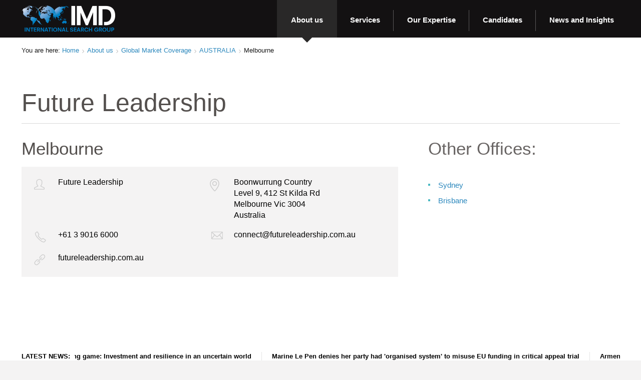

--- FILE ---
content_type: text/html; charset=utf-8
request_url: https://www.imdsearch.com/about/global-offices/australia/melbourne/
body_size: 5034
content:

<!DOCTYPE html>
<html lang="en">
	<head>
		<meta name="viewport" content="width=device-width, initial-scale=1.0, maximum-scale=1.0, user-scalable=no">
	    <meta property="og:title" content="IMD International Search Group | Future Leadership"/>
	    <meta property="og:description" content="Global reach with local knowledge &gt; The pace of change has accelerated dramatically, producing seismic shifts in business and society. One consequence of these shifts is that people are more important than ever to your organization&#39;s success. Companies that create a true people advantage by hiring the best and the brightest will race ahead of their competitors."/>
        <meta property="og:url" content="https://www.imdsearch.com/about/global-offices/australia/melbourne/" />
        <meta property="og:type" content="article" />
        <title>Melbourne</title>


        <link href='http://fonts.googleapis.com/css?family=Open+Sans:300italic,400italic,600italic,700italic,300,400,600,700|Raleway:600,200,300,400&subset=latin,latin-ext' rel='stylesheet' type='text/css'>

		<link rel="stylesheet" type="text/css" href="/Content/css/core.css">
		<link rel="stylesheet" type="text/css" href="//cdn.jsdelivr.net/jquery.slick/1.3.6/slick.css">

        <link rel="icon" type="image/png" href="/globalassets/favicon_global.png">

		<!--[if lt IE 9]>
			<script src="~/Scripts/html5.js"></script>
			<script src="~/Scripts/respond.min.js"></script>
		<![endif]-->
	</head>
    <body ontouchstart="">


        <header class="p-header">
            <div class="ctr">
                <a href="/" class="p-logo">
                    <img src="/globalassets/logo.png" alt="Logo" />
                </a>

                <div class="navbar">

                    <button aria-controls="pageNav" class="nav-btn" id="button-nav"></button>
                    <nav id="pageNav" class="p-nav navbar-collapse" aria-expanded="false" tabindex="-1" aria-labelledby="PageNav" role="navigation">
                        <ul class="lsn nav-level-1">
                            	    <li class="active col-1 about">

<a href="/about/">About us</a>
	            <ul class="lsn nav-level-2">
	                    <li class="our-commitment ">
<a href="/about/our-commitment/">Our Commitment</a>	                    </li>
	                    <li class="global-offices ">
<a href="/about/global-offices/">Global Market Coverage</a>	                    </li>
	                    <li class="why-choose-imd-international-search-group ">
<a href="/about/why-choose-imd-international-search-group/">Why Choose IMD International Search Members</a>	                    </li>
	                    <li class="code-of-ethics ">
<a href="/about/code-of-ethics/">Code of Ethics</a>	                    </li>
	                    <li class="join-imd-as-a-member-firm ">
<a href="/about/join-imd-as-a-member-firm/">Join IMD as a Member Firm</a>	                    </li>
	                    <li class="contacts ">
<a href="/about/contacts/">Contacts</a>	                    </li>
	            </ul>
	    </li>
	    <li class="col-1 services">

<a href="/services/">Services</a>
	            <ul class="lsn nav-level-2">
	                    <li class="retained-executive-search ">
<a href="/services/retained-executive-search/">Retained Executive Search</a>	                    </li>
	                    <li class="leadership_advisory ">
<a href="/services/leadership_advisory/">Leadership Advisory</a>	                    </li>
	                    <li class="interim_management ">
<a href="/services/interim_management/">Interim Management</a>	                    </li>
	                    <li class="management-assessments ">
<a href="/services/management-assessments/">Management Assessments</a>	                    </li>
	                    <li class="onboarding ">
<a href="/services/onboarding/">Onboarding</a>	                    </li>
	            </ul>
	    </li>
	    <li class="col-2 our-expertise">

<a href="/our-expertise/">Our Expertise</a>
	            <ul class="lsn nav-level-2">
	                    <li class="industries ">
	                            <h3><a href="/our-expertise/industries/">Industries</a></h3>
	                            <ul class="lsn nav-level-3">
	                                    <li class="consumer "><a href="/our-expertise/industries/consumer/">Consumer</a></li>
	                                    <li class="education "><a href="/our-expertise/industries/education/">Education | Government | Not-For-Profit</a></li>
	                                    <li class="financial_services "><a href="/our-expertise/industries/financial_services/">Financial and Professional Services</a></li>
	                                    <li class="industrial "><a href="/our-expertise/industries/industrial/">Industrial</a></li>
	                                    <li class="life_sciences "><a href="/our-expertise/industries/life_sciences/">Life Sciences</a></li>
	                                    <li class="sustainable-development "><a href="/our-expertise/industries/sustainable-development/">Sustainable Development</a></li>
	                                    <li class="information_technology "><a href="/our-expertise/industries/information_technology/">Technology | Digital | Software | Telecom</a></li>
	                            </ul>
	                    </li>
	                    <li class="functions ">
	                            <h3><a href="/our-expertise/functions/">Functions</a></h3>
	                            <ul class="lsn nav-level-3">
	                                    <li class="finance "><a href="/our-expertise/functions/finance/">Finance | CFO</a></li>
	                                    <li class="general-management "><a href="/our-expertise/functions/general-management/">General Management</a></li>
	                                    <li class="human-resources "><a href="/our-expertise/functions/human-resources/">Human Resources</a></li>
	                                    <li class="Legal_tax "><a href="/our-expertise/functions/Legal_tax/">Legal and Tax</a></li>
	                                    <li class="operations "><a href="/our-expertise/functions/operations/">Operations</a></li>
	                                    <li class="Sales_Marketing_Communications "><a href="/our-expertise/functions/Sales_Marketing_Communications/">Sales | Marketing | Communications</a></li>
	                                    <li class="information-technology "><a href="/our-expertise/functions/information-technology/">Technology | CIO</a></li>
	                            </ul>
	                    </li>
	            </ul>
	    </li>
	    <li class="col-1 candidates">

<a href="/candidates/">Candidates</a>
	            <ul class="lsn nav-level-2">
	                    <li class="recruiting_process ">
<a href="/candidates/recruiting_process/">Recruiting process</a>	                    </li>
	                    <li class="online_resources ">
<a href="/candidates/online_resources/">Online resources</a>	                    </li>
	            </ul>
	    </li>
	    <li class="col-1 news_insights">

<a href="/news_insights/">News and Insights</a>
	            <ul class="lsn nav-level-2">
	                    <li class="media ">
<a href="/news_insights/media/">Media</a>	                    </li>
	                    <li class="research-report ">
<a href="/news_insights/research-report/">Global Research Report</a>	                    </li>
	                    <li class="knowledge ">
<a href="/news_insights/knowledge/">Knowledge</a>	                    </li>
	            </ul>
	    </li>

                        </ul>
                    </nav>
                </div>
            </div>
        </header>
        
        


<section class="p-content">
    <div class="ctr">
            <div class="breadcrumbs">
            <span>You are here: </span>

                <span class="item"><a href="/">Home</a></span>
                <span class="item"><a href="/about/">About us</a></span>
                <span class="item"><a href="/about/global-offices/">Global Market Coverage</a></span>
                <span class="item"><a href="/about/global-offices/australia/">AUSTRALIA</a></span>
                    <span>Melbourne</span>
    </div>

        <article>
			
                <h1 class="a-title">Future Leadership</h1>
            

            <div class="a-intro"></div>

            <div class="clearfix">
                <div class="article-body col-side">
                    <div><div><h3 class="a-title am-title">Melbourne</h3>
<aside class="office-contact">
        <div class="item">
                <img alt="icon" src="/globalassets/officewidget/icn-name.png" />

            Future Leadership
        </div>

        <div class="item">
                <img alt="icon" src="/globalassets/officewidget/icn-address.png" />

            <p>Boonwurrung Country</p>
<p>Level 9, 412 St Kilda Rd</p>
<p>Melbourne Vic 3004</p>
<p>Australia</p>
        </div>

        <div class="item">
                <img alt="icon" src="/globalassets/officewidget/icn-tel.png" />

            +61 3 9016 6000 
        </div>


        <div class="item p-trimmed">
                <img alt="icon" src="/globalassets/officewidget/icn-email.png" />

            <a title="connect@futureleadership.com.au" href="mailto:connect@futureleadership.com.au">connect@futureleadership.com.au</a>
        </div>


        <div class="item p-trimmed">
                <img alt="icon" src="/globalassets/officewidget/icn-link.png" />

            <a title="futureleadership.com.au" target="_blank" href="https://futureleadership.com.au/">futureleadership.com.au</a>
        </div>

</aside></div></div>
                </div>
                <aside class="article-side">
                    <div><div><h3 class="re-title">Other Offices:</h3>
<ul class="lsn b-rel-exp">
	
</ul></div><div>
<ul>
    
        <li>
            <a href="/about/global-offices/australia/sydney/" target="_top">Sydney</a> 
        </li>
    
        <li>
            <a href="/about/global-offices/australia/brisbane/">Brisbane</a> 
        </li>
    
</ul>
</div></div>
                </aside>
            </div>

        </article>
    </div>
</section>

        <script src="/Scripts/jquery-3.3.1.min.js"></script>
        <script src="/Scripts/detector.min.js"></script>
        <script src="/Scripts/bootstrap.min.js"></script>
        <script src="/Scripts/jquery-picture-min.js"></script>
        <script src="/Scripts/jquery.bxslider.min.js"></script>
        <script src="/Scripts/core.js"></script>
        <script src="/Scripts/jsrender.min.js"></script>
        <script src="/Scripts/jquery.video.js"></script>
        
    <div class="ctr">
        <div class="news-bar">
        <b>LATEST NEWS:</b>
    <div class="news-over">
        <div class="news-wrapper">
                    <span class="news-item">
                        <a href="http://www.euronews.com/2026/01/21/japans-long-game-investment-and-resilience-in-an-uncertain-world" target="_blank">Japan’s long game: Investment and resilience in an uncertain world</a>
                    </span>
                    <span class="news-item">
                        <a href="http://www.euronews.com/2026/01/20/marine-le-pen-denies-her-party-had-organised-system-to-misuse-eu-funding-in-critical-appea" target="_blank">Marine Le Pen denies her party had &#39;organised system&#39; to misuse EU funding in critical appeal trial</a>
                    </span>
                    <span class="news-item">
                        <a href="http://www.euronews.com/2026/01/20/armenia-and-azerbaijan-leaders-hail-peace-at-davos-as-serbian-president-warns-of-us-europe" target="_blank">Armenia and Azerbaijan leaders hail peace at Davos as Serbian president warns of US-Europe divorce</a>
                    </span>
                    <span class="news-item">
                        <a href="http://www.euronews.com/video/2026/01/20/thousands-of-farmers-protest-eu-mercosur-trade-deal-ahead-of-vote" target="_blank">Thousands of farmers protest EU, Mercosur trade deal ahead of vote</a>
                    </span>
                    <span class="news-item">
                        <a href="http://www.euronews.com/2026/01/20/washington-sees-tariffs-as-geopolitical-tool-us-trade-chief-tells-euronews" target="_blank">Washington sees tariffs as geopolitical tool, US trade chief tells Euronews</a>
                    </span>
                    <span class="news-item">
                        <a href="http://www.euronews.com/video/2026/01/20/azerbaijan-commemorates-the-victims-of-the-soviet-crackdown-of-january-20th-1990" target="_blank">Azerbaijan commemorates the victims of the Soviet crackdown of January 20th, 1990</a>
                    </span>
                    <span class="news-item">
                        <a href="http://www.euronews.com/2026/01/20/california-governor-urges-europe-to-grow-backbone-and-punch-back-at-trump" target="_blank">California governor urges Europe to grow &#39;backbone&#39; and &#39;punch&#39; back at Trump</a>
                    </span>
                    <span class="news-item">
                        <a href="http://www.euronews.com/video/2026/01/20/latest-news-bulletin-january-20th-2026-evening" target="_blank">Latest news bulletin | January 20th, 2026 – Evening</a>
                    </span>
                    <span class="news-item">
                        <a href="http://www.euronews.com/2026/01/20/watch-europe-must-use-its-tools-when-rules-of-the-game-are-not-respected-says-macron-in-da" target="_blank">Watch: Europe must use its &#39;tools&#39; when &#39;rules of the game are not respected&#39;, says Macron in Davos</a>
                    </span>
                    <span class="news-item">
                        <a href="http://www.euronews.com/2026/01/20/seven-lawmakers-quit-dutch-far-right-leader-wilders-party-in-blow-to-leadership" target="_blank">Seven lawmakers quit Dutch far-right leader Wilders&#39; party in blow to leadership</a>
                    </span>
        </div>
    </div>
</div>
    </div>

<footer class="p-footer">
    <div class="ctr">
        <nav class="p-nav">
            <ul class="lsn nav-level-1">
                        <li class="home">
            <a href="/">Home</a>
        </li>
        <li class="active about">
            <a href="/about/">About us</a>
        </li>
        <li class="services">
            <a href="/services/">Services</a>
        </li>
        <li class="our-expertise">
            <a href="/our-expertise/">Our Expertise</a>
        </li>
        <li class="candidates">
            <a href="/candidates/">Candidates</a>
        </li>
        <li class="news_insights">
            <a href="/news_insights/">News and Insights</a>
        </li>
;
            </ul>

            <span class="follow-us">
                Follow us on LinkedIn  <a href="https://www.linkedin.com/company/445431" class="icn-linkedin"></a>
            </span>

        </nav>

        <div class="clearfix">
            <p class="p-reserved left">
                &copy; IMD International Search Group. All Rights Reserved.
            </p>
        </div>
    </div>
</footer>


<script type="text/javascript">
var _gas = _gas || [];
_gas.push(['_setAccount', 'UA-55291671-1']);
_gas.push(['_setDomainName', 'www.imdsearch.com']);
_gas.push(['_trackPageview']);
_gas.push(['_gasTrackMailto']);

(function () {
    var ga = document.createElement('script');
    ga.id = 'gas-script';
    ga.setAttribute('data-use-dcjs', 'false');
    ga.type = 'text/javascript';
    ga.async = true;
    ga.src = '//cdnjs.cloudflare.com/ajax/libs/gas/1.11.0/gas.min.js';
    var s = document.getElementsByTagName('script')[0];
    s.parentNode.insertBefore(ga, s);
})();
</script>
<script src="/Scripts/gas-events.js"></script>
<script src="/Scripts/gas-social.js"></script>

        
    </body>
</html>



--- FILE ---
content_type: text/css
request_url: https://www.imdsearch.com/Content/css/core.css
body_size: 21245
content:
.hide-text {
  text-indent: 200%;
  white-space: nowrap;
  overflow: hidden;
}
.at {
  position: absolute;
  left: -9999px;
  top: -9999px;
}
.clearfix {
  *zoom: 1;
}
.clearfix:before,
.clearfix:after {
  display: table;
  content: "";
}
.clearfix:after {
  clear: both;
}
.ib {
  display: inline-block;
  vertical-align: middle;
  *display: inline;
  *zoom: 1;
}
.ibt {
  *display: inline;
  *zoom: 1;
  display: inline-block;
  vertical-align: middle;
  vertical-align: top;
}
.lsn {
  margin: 0;
}
.lsn li {
  padding: 0;
  background: none;
}
/* EDITOR PROPERTIES - PLEASE DON'T DELETE THIS LINE TO AVOID DUPLICATE PROPERTIES */
/* blue */
/* blue */
.b-hidden {
  display: none;
}
@media screen and (min-width: 768px) {
  .t-visible {
    display: block;
  }
  .t-hidden {
    display: none;
  }
}
@media screen and (min-width: 1024px) {
  .l-visible {
    display: block;
  }
  .l-hidden {
    display: none;
  }
}
@media screen and (min-width: 1200px) {
  .d-visible {
    display: block;
  }
  .d-hidden {
    display: none;
  }
}
@media screen and (max-width: 767px) {
  .m-only-visible {
    display: block;
  }
  .m-only-hidden {
    display: none;
  }
}
@media screen and (min-width: 768px) and (max-width: 1199px) {
  .t-only-visible {
    display: block;
  }
  .t-only-hidden {
    display: none;
  }
}
@media screen and (min-width: 1024px) and (max-width: 1199px) {
  .l-only-visible {
    display: block;
  }
  .l-only-hidden {
    display: none;
  }
}
@media screen and (min-width: 1200px) {
  .d-only-visible {
    display: block;
  }
  .d-only-hidden {
    display: none;
  }
}
/* _default styles reset
========================================== */
*,
*:before,
*:after {
  -webkit-box-sizing: border-box;
  -moz-box-sizing: border-box;
  box-sizing: border-box;
}
html {
  width: 100%;
  height: 100%;
  padding: 0;
  margin: 0;
  font-size: 15px;
  font-family: 'Raleway', Arial, sans-serif;
  text-rendering: optimizeLegibility;
  -ms-text-size-adjust: none;
  -webkit-text-size-adjust: none;
  -webkit-font-smoothing: antialiased;
  background: #f4f3f3;
}
body {
  padding: 0;
  margin: 0;
  font-family: 'Raleway', Arial, sans-serif;
  font-size: 15px;
  font-weight: 400;
  line-height: 1.4;
  color: rgba(0, 0, 0, 0.9);
  background: #fff;
}
p {
  margin: 0 0 20px;
}
dfn,
var,
address {
  font-style: normal;
}
a {
  color: #2c88bd;
  text-decoration: none;
}
a:hover,
a:active {
  text-decoration: underline;
}
a img {
  border: none;
}
figure {
  margin: 0;
  padding: 0;
}
img {
  max-width: 100%;
  height: auto;
  width: auto\9;
  vertical-align: middle;
  border: 0;
  -ms-interpolation-mode: bicubic;
}
strong,
b {
  font-weight: 700;
}
ol {
  padding: 0;
  margin: 0 0 10px 20px;
}
ol li {
  padding: 0 0 7px 0;
}
ul {
  list-style: none;
  padding: 0;
  margin: 0 0 10px 0px;
}
ul li {
  padding: 0px 0 10px 20px;
  background: url('../images/ul_li.png') no-repeat 0 8px;
}
table {
  width: auto;
  border-collapse: collapse;
}
td,
th {
  padding: 0 5px 5px;
  text-align: left;
}
.table {
  margin-bottom: 45px;
}
.table td,
.table th {
  font-size: 16px;
  line-height: 1.3;
  padding: 10px 30px;
  border: 10px solid transparent;
  text-align: left;
  vertical-align: top;
}
.table th {
  padding: 10px 0 3px;
  font-weight: 700;
}
.table tbody tr:nth-child(odd) td,
.table tbody tr:nth-child(odd) th {
  background: #f6f6f6;
}
.table tbody tr:nth-child(even) td,
.table tbody tr:nth-child(even) th {
  background: #ececec;
}
form {
  margin: 0;
}
input,
select,
textarea,
button,
label {
  margin: 0;
  color: #bbb;
  color: rgba(0, 0, 0, 0.7);
}
input:focus,
select:focus,
textarea:focus,
button:focus,
label:focus {
  outline: none;
}
.form {
  position: relative;
}
.form input[type="text"],
.form input[type="password"],
.form input[type="email"],
.form input[type="number"],
.form input[type="tel"],
.form input[type="search"],
.form textarea,
.form select {
  *display: inline;
  *zoom: 1;
  display: inline-block;
  vertical-align: middle;
  width: 100%;
  height: 52px;
  line-height: normal;
  font-family: 'Raleway', Arial, sans-serif;
  color: rgba(0, 0, 0, 0.9);
  border: 1px solid #ddd;
  padding: 0 15px;
  margin: 0;
  font-size: 16px;
  -webkit-appearance: none;
  border-radius: 0;
}
@media screen and (min-width: 768px) {
  .form input[type="text"],
  .form input[type="password"],
  .form input[type="email"],
  .form input[type="number"],
  .form input[type="tel"],
  .form input[type="search"],
  .form textarea,
  .form select {
    height: 44px;
  }
}
.form input[type="text"]:focus,
.form input[type="password"]:focus,
.form input[type="email"]:focus,
.form input[type="number"]:focus,
.form input[type="tel"]:focus,
.form input[type="search"]:focus,
.form textarea:focus,
.form select:focus {
  border-color: rgba(0, 0, 0, 0.1);
}
.form input[type="text"].validate-error,
.form input[type="password"].validate-error,
.form input[type="email"].validate-error,
.form input[type="number"].validate-error,
.form input[type="tel"].validate-error,
.form input[type="search"].validate-error,
.form textarea.validate-error,
.form select.validate-error,
.form input[type="text"].error,
.form input[type="password"].error,
.form input[type="email"].error,
.form input[type="number"].error,
.form input[type="tel"].error,
.form input[type="search"].error,
.form textarea.error,
.form select.error {
  border: 2px solid #f95243;
  margin: -1px;
}
.form .error {
  color: #f95243;
  font-size: 16px;
  font-style: normal;
  margin: 0;
  padding: 0;
}
.form label {
  display: block;
  color: rgba(0, 0, 0, 0.9);
  font-size: 20px;
  font-family: 'Open Sans', Arial, sans-serif;
  margin-bottom: 8px;
}
.form label.error {
  color: #f95243;
  font-size: 16px;
  font-style: normal;
  margin: 0;
  padding: 0;
  font-family: 'Raleway', Arial, sans-serif;
}
.form input::-moz-placeholder,
.form textarea::-moz-placeholder {
  color: #8c8c8c;
  font-family: 'Open Sans', Arial, sans-serif;
  font-size: 16px;
  opacity: 1;
  /* firefox 19+ */
}
.form input:-ms-input-placeholder,
.form textarea:-ms-input-placeholder {
  color: #8c8c8c;
  font-family: 'Open Sans', Arial, sans-serif;
  font-size: 16px;
  opacity: 1;
  /* ie</span> */
}
.form input::-webkit-input-placeholder,
.form textarea::-webkit-input-placeholder {
  color: #8c8c8c;
  font-family: 'Open Sans', Arial, sans-serif;
  font-size: 16px;
}
.form input:-moz-placeholder,
.form textarea:-moz-placeholder {
  color: #8c8c8c;
  font-family: 'Open Sans', Arial, sans-serif;
  font-size: 16px;
  opacity: 1;
}
.form input,
.form select,
.form textarea {
  -webkit-appearance: none;
}
.form textarea {
  overflow: auto;
  resize: vertical;
  min-height: 200px;
}
.form button {
  font-size: 17px;
  font-family: 'Raleway', Arial, sans-serif;
  cursor: pointer;
  overflow: visible;
}
.form input[type="checkbox"],
.form input[type="radio"] {
  width: 13px;
  height: 13px;
  margin: 2px 1px 0 0;
  padding: 0;
  vertical-align: middle;
}
.form input[type="submit"] {
  cursor: pointer;
  overflow: visible;
}
.form input[type="submit"]::-moz-focus-inner {
  padding: 0;
  border: 0;
}
.form button::-moz-focus-inner {
  padding: 0;
  border: 0;
}
.form .b-half {
  width: 48%;
}
.form textarea {
  padding: 10px 15px;
}
.article-side .form .row {
  margin-bottom: 0;
}
.article-side .form .row textarea {
  margin-bottom: 20px;
}
.form .row [class^="sp-"],
.form .row [class*=" sp-"] {
  position: relative;
  margin-bottom: 25px;
}
.article-side .form .row [class^="sp-"],
.article-side .form .row [class*=" sp-"] {
  width: 100% !important;
  padding-right: 0 !important;
  margin-bottom: 20px;
}
@media screen and (min-width: 1200px) {
  .form .row [class^="sp-"],
  .form .row [class*=" sp-"] {
    float: left;
    margin-bottom: 0;
    padding-right: 35px;
  }
}
.form .row [class^="sp-"] input[type="text"],
.form .row [class*=" sp-"] input[type="text"],
.form .row [class^="sp-"] input[type="password"],
.form .row [class*=" sp-"] input[type="password"],
.form .row [class^="sp-"] input[type="email"],
.form .row [class*=" sp-"] input[type="email"],
.form .row [class^="sp-"] input[type="tel"],
.form .row [class*=" sp-"] input[type="tel"],
.form .row [class^="sp-"] .customSelect,
.form .row [class*=" sp-"] .customSelect,
.form .row [class^="sp-"] textarea,
.form .row [class*=" sp-"] textarea {
  width: 100%;
  min-width: inherit;
}
.form .row [class^="sp-"] input[type="text"].sp-50,
.form .row [class*=" sp-"] input[type="text"].sp-50,
.form .row [class^="sp-"] input[type="password"].sp-50,
.form .row [class*=" sp-"] input[type="password"].sp-50,
.form .row [class^="sp-"] input[type="email"].sp-50,
.form .row [class*=" sp-"] input[type="email"].sp-50,
.form .row [class^="sp-"] input[type="tel"].sp-50,
.form .row [class*=" sp-"] input[type="tel"].sp-50,
.form .row [class^="sp-"] .customSelect.sp-50,
.form .row [class*=" sp-"] .customSelect.sp-50,
.form .row [class^="sp-"] textarea.sp-50,
.form .row [class*=" sp-"] textarea.sp-50 {
  width: 50%;
}
.form .row [class^="sp-"]:last-child,
.form .row [class*=" sp-"]:last-child {
  padding-right: 0;
}
@media screen and (min-width: 1200px) {
  .form .row .sp-70 {
    width: 66.6666%;
  }
  .form .row .sp-75 {
    width: 75%;
  }
  .form .row .sp-30 {
    width: 33.3333%;
  }
  .form .row .sp-25 {
    width: 25%;
  }
  .form .row .sp-16 {
    width: 16.6666%;
  }
  .form .row .sp-50 {
    width: 50%;
  }
  .form .row .sp-100 {
    width: 100%;
  }
}
.checkbox {
  margin: 5px 0;
}
.checkbox input[type="checkbox"] {
  display: none;
}
.checkbox input[type="checkbox"] + label {
  *display: inline;
  *zoom: 1;
  display: inline-block;
  vertical-align: middle;
  cursor: pointer;
  font-weight: 400;
  color: rgba(0, 0, 0, 0.9);
  font-size: 15px;
  text-transform: none;
}
.checkbox input[type="checkbox"] + label:before {
  content: "";
  *display: inline;
  *zoom: 1;
  display: inline-block;
  vertical-align: middle;
  vertical-align: text-top;
  height: 17px;
  width: 17px;
  margin: 3px 10px 0 0;
  background: url("../images/checkbox.png") no-repeat 0 0;
}
.checkbox input[type="checkbox"]:checked + label:before {
  background-position: -17px 0;
}
.checkbox input[type="checkbox"]:checked:disabled + label:before {
  background-position: -34px 0;
}
.radiobtn {
  margin: 0 0 15px;
  text-align: left;
}
.radiobtn input[type="radio"] {
  display: none;
}
.radiobtn input[type="radio"] + label {
  *display: inline;
  *zoom: 1;
  display: inline-block;
  vertical-align: middle;
  cursor: pointer;
  font-weight: 700;
  color: rgba(0, 0, 0, 0.9);
  font-size: 18px;
  text-transform: none;
  position: relative;
  padding-left: 29px;
}
.radiobtn input[type="radio"] + label:before {
  content: "";
  *display: inline;
  *zoom: 1;
  display: inline-block;
  vertical-align: middle;
  position: absolute;
  top: 4px;
  left: 0;
  height: 20px;
  width: 20px;
  background: url("../images/radio.png") no-repeat 0 0;
}
.radiobtn input[type="radio"]:checked + label:before {
  background-position: -20px 0;
}
.radiobtn input[type="radio"]:checked:disabled + label:before {
  background-position: -40px 0;
}
.radiobtn input[type="radio"]:checked + label + .d-price:after {
  background: #2c88bd;
}
hr {
  clear: both;
  width: 100%;
  height: 2px;
  margin: 25px auto;
  padding: 0;
  color: rgba(0, 0, 0, 0.1);
  border: none;
  background: rgba(0, 0, 0, 0.1);
}
.clearfix:after,
.b-content:after,
.row:after,
.ctr:after {
  content: "\0020";
  display: block;
  height: 0;
  clear: both;
  visibility: hidden;
}
.clearfix {
  *zoom: 1;
}
.overflow {
  overflow: hidden;
}
.left {
  float: left;
}
.right {
  float: right;
}
.absolute {
  position: absolute;
}
.relative {
  position: relative;
}
.more-width {
  width: 120%;
}
.w-auto {
  width: auto !important;
}
.ib {
  display: inline-block;
  vertical-align: middle;
}
.ibt {
  *display: inline;
  *zoom: 1;
  display: inline-block;
  vertical-align: middle;
  vertical-align: top;
}
.ibb {
  *display: inline;
  *zoom: 1;
  display: inline-block;
  vertical-align: middle;
  vertical-align: text-bottom;
}
.show {
  display: block !important;
}
.hide {
  display: none !important;
}
form .row {
  margin-bottom: 25px;
  position: relative;
}
@media screen and (min-width: 1200px) {
  form .row {
    margin-bottom: 30px;
  }
}
sup {
  line-height: 0;
  font-size: 11px;
}
.pointer {
  cursor: pointer;
}
.no-margin {
  margin-left: 0 !important;
  margin-right: 0 !important;
  margin-bottom: 0 !important;
}
.bi-zero {
  margin-bottom: 0 !important;
}
.bi {
  margin-bottom: 25px !important;
}
.bi-tiny {
  margin-bottom: 10px !important;
}
.bi-xtiny {
  margin-bottom: 5px !important;
}
.bi-small {
  margin-bottom: 15px !important;
}
.bi-med {
  margin-bottom: 30px !important;
}
.bi-xmed {
  margin-bottom: 40px !important;
}
.bi-big {
  margin-bottom: 50px !important;
}
.bi-large {
  margin-bottom: 65px !important;
}
.bi-mlarge {
  margin-bottom: 90px !important;
}
.bi-xlarge {
  margin-bottom: 150px !important;
}
.bi-xxlarge {
  margin-bottom: 140px !important;
}
.ti-zero {
  margin-top: 0 !important;
}
.ti {
  margin-top: 25px !important;
}
.ti-tiny {
  margin-top: 10px !important;
}
.ti-xtiny {
  margin-top: 4px !important;
}
.ti-small {
  margin-top: 17px !important;
}
.ti-med {
  margin-top: 40px !important;
}
.ti-big {
  margin-top: 50px !important;
}
.ti-large {
  margin-top: 63px !important;
}
.ti-mlarge {
  margin-top: 87px !important;
}
.ti-xlarge {
  margin-top: 110px !important;
}
.z1 {
  z-index: 1;
}
.z2 {
  z-index: 2;
}
/*_headers
================================== */
h1,
h2,
h3,
h4,
h5,
h6 {
  margin: 0;
  font-family: 'Open Sans', Arial, sans-serif;
  line-height: 1.2;
  color: #54504e;
  font-weight: 400;
}
h1.c-alt,
h2.c-alt,
h3.c-alt,
h4.c-alt,
h5.c-alt,
h6.c-alt {
  color: #2c88bd;
}
h1 {
  padding: 0 0 20px;
  font-size: 28px;
}
h2 {
  padding: 0 0 11px;
  font-size: 22px;
}
h3 {
  padding: 0 0 6px;
  font-size: 18px;
}
h4 {
  padding: 0 0 3px;
  font-size: 16px;
}
h5 {
  padding: 0 0 5px;
  font-size: 14px;
}
h6 {
  padding: 10px 0;
  font-size: 13px;
}
/*_typography
================================== */
.white {
  color: #fff;
}
.black {
  color: #131112;
}
.gray {
  color: rgba(0, 0, 0, 0.2);
}
.light-gray {
  color: rgba(0, 0, 0, 0.1);
}
.deep-gray {
  color: #292828;
}
.alt {
  color: #2c88bd;
}
label sup,
.red {
  color: #ff1f1f;
}
.green {
  color: #72a42b;
}
.blue {
  color: #3892c3;
}
.txt-center {
  text-align: center;
}
.txt-right {
  text-align: right;
}
.txt-left {
  text-align: left;
}
.upper {
  text-transform: uppercase;
}
.underline {
  text-decoration: underline;
}
.dashed {
  border-bottom: 1px dashed;
}
.full-width {
  width: 100%;
}
.sharpen {
  font-weight: normal;
  text-shadow: 1px 0 1px rgba(0, 0, 0, 0.15);
}
.sharpen.white {
  text-shadow: 1px 0 1px #fff;
}
.underlined {
  text-decoration: underline;
}
.underlined:hover,
.underlined:active,
.underlined.active {
  text-decoration: none;
}
.non-underlined {
  text-decoration: none;
}
.non-underlined:hover,
.non-underlined:active,
.non-underlined.active {
  text-decoration: underline;
}
.img-in-text.left {
  margin: 5px 13px 13px 0;
}
.img-in-text.right {
  margin: 5px 0 13px 13px;
}
.f9 {
  font-size: 9px;
}
.f11 {
  font-size: 11px;
}
.f12 {
  font-size: 12px;
}
.f13 {
  font-size: 13px;
}
.f14 {
  font-size: 14px;
}
.f15 {
  font-size: 15px;
}
.f16 {
  font-size: 16px;
}
.f18 {
  font-size: 18px;
}
.f20 {
  font-size: 20px;
}
.f24 {
  font-size: 24px;
}
.f25 {
  font-size: 25px;
}
.f30 {
  font-size: 30px;
}
.f50 {
  font-size: 50px;
}
.bg-alt {
  background-color: #f4f3f3;
}
.bg-light-alt {
  background-color: rgba(244, 243, 243, 0.5);
}
.p-content {
  margin-bottom: 35px;
}
@media screen and (min-width: 1200px) {
  .p-content {
    margin-bottom: 60px;
  }
}
.a-title {
  font-size: 28px;
  padding-bottom: 12px;
  font-family: 'Raleway', Arial, sans-serif;
  border-bottom: 1px solid rgba(0, 0, 0, 0.15);
  margin-bottom: 13px;
}
.a-title.border-class {
  border-bottom: 0;
  margin-bottom: 0;
}
@media screen and (min-width: 768px) {
  .a-title {
    font-size: 40px;
    font-weight: 300;
    padding-bottom: 9px;
    margin-bottom: 22px;
  }
}
@media screen and (min-width: 1200px) {
  .a-title {
    font-size: 50px;
    padding-bottom: 11px;
    margin-bottom: 29px;
  }
}
@media screen and (min-width: 768px) {
  .a-title.wo-title {
    margin-bottom: 0;
    border-bottom: 0;
  }
}
@media screen and (min-width: 1200px) {
  .a-title.wo-title {
    margin-bottom: 15px;
  }
}
.a-title.am-title {
  font-size: 35px;
  border-bottom: 0;
  padding-bottom: 0;
  margin-bottom: 15px;
}
.a-title.b-title span {
  color: #000;
  font-size: 24px;
  text-transform: uppercase;
}
.a-title.b-title a {
  display: inline-block;
  font-size: 8px;
  font-weight: 600;
  text-transform: uppercase;
  text-decoration: underline;
}
@media screen and (min-width: 768px) {
  .a-title.b-title span {
    font-size: 50px;
  }
  .a-title.b-title a {
    font-size: 15px;
  }
}
.m-title {
  font-size: 25px;
  font-family: 'Raleway', Arial, sans-serif;
  font-weight: 300;
}
@media screen and (min-width: 768px) {
  .m-title {
    font-size: 26px;
  }
}
.p-title {
  *display: inline;
  *zoom: 1;
  display: inline-block;
  vertical-align: middle;
  min-width: 140px;
  font-size: 25px;
  font-family: 'Raleway', Arial, sans-serif;
  font-weight: 300;
  position: relative;
  padding-bottom: 4px;
  margin-bottom: 7px;
}
.p-title:after {
  display: block;
  content: '';
  height: 1px;
  width: 100%;
  position: absolute;
  bottom: 0;
  left: 0;
  background-color: rgba(44, 136, 189, 0.7);
}
.p-title a:hover,
.p-title a:active {
  color: rgba(0, 0, 0, 0.9);
  text-decoration: none;
}
.p-title.bi-title {
  margin-bottom: 19px;
}
@media screen and (min-width: 768px) {
  .p-title {
    font-size: 50px;
    min-width: 280px;
    padding-bottom: 0;
    margin-bottom: 10px;
  }
  .p-title.bi-title {
    margin-bottom: 41px;
    padding-bottom: 5px;
  }
}
@media screen and (min-width: 1200px) {
  .p-title.bi-title {
    margin-bottom: 61px;
  }
}
.u-title {
  font-size: 20px;
  font-weight: 600;
  line-height: 1.125;
  padding-bottom: 10px;
}
@media screen and (min-width: 768px) {
  .u-title {
    font-size: 24px;
    padding-bottom: 5px;
  }
}
.p-bnote {
  font-weight: 600;
  color: rgba(0, 0, 0, 0.8);
  margin-bottom: 23px;
}
@media screen and (min-width: 768px) {
  .p-bnote {
    margin-bottom: 41px;
  }
}
@media screen and (min-width: 1200px) {
  .p-bnote {
    margin-bottom: 21px;
  }
}
/*======================== BTTN ===============================*/
.btn {
  font-size: 13px;
  font-family: 'Raleway', Arial, sans-serif;
  color: #fff;
  *display: inline;
  *zoom: 1;
  display: inline-block;
  vertical-align: middle;
  position: relative;
  text-decoration: none;
  text-align: center;
  padding: 12px 13px 14px;
  line-height: 1.2;
  -webkit-border-radius: 0;
  -moz-border-radius: 0;
  border-radius: 0;
  border: none;
  font-weight: 600;
  background: #2c88bd;
  -webkit-box-shadow: 1px 0 1px rgba(0, 0, 0, 0.15);
  -moz-box-shadow: 1px 0 1px rgba(0, 0, 0, 0.15);
  box-shadow: 1px 0 1px rgba(0, 0, 0, 0.15);
}
.btn:hover {
  background: #3396d0;
  color: #fff !important;
  text-decoration: none;
  cursor: pointer;
}
.btn:focus,
.btn:active {
  background: #2779a8;
  text-decoration: none;
  -webkit-box-shadow: 1px 0 1px rgba(0, 0, 0, 0.15) , inset 2px 2px 3px rgba(0, 0, 0, 0.5);
  -moz-box-shadow: 1px 0 1px rgba(0, 0, 0, 0.15) , inset 2px 2px 3px rgba(0, 0, 0, 0.5);
  box-shadow: 1px 0 1px rgba(0, 0, 0, 0.15) , inset 2px 2px 3px rgba(0, 0, 0, 0.5);
}
.btn.btn-big {
  width: 100%;
  padding: 17px 15px;
  font-size: 18px;
}
@media screen and (min-width: 768px) {
  .btn.btn-big {
    width: auto;
    padding: 17px 35px;
  }
}
.btn.btn-large {
  padding-top: 12px;
  padding-bottom: 11px;
  font-size: 22px;
}
.btn.btn-form {
  width: 100%;
  font-size: 16px;
  padding: 10px 15px;
}
@media screen and (min-width: 768px) {
  .btn.btn-form {
    width: auto;
    padding: 10px 100px;
  }
  .article-side .btn.btn-form {
    padding: 10px 35px;
  }
}
.btn.btn-contact {
  text-transform: uppercase;
  font-weight: 600;
  font-size: 16px;
  padding: 10px 76px;
}
/*======================== HEADER ===============================*/
[class^="icn-"],
[class*=" icn-"] {
  *display: inline;
  *zoom: 1;
  display: inline-block;
  vertical-align: middle;
  text-decoration: none;
  background: url("../images/sprite.png") no-repeat;
}
.icn-linkedin {
  width: 35px;
  height: 35px;
  margin-left: 10px;
}
/*======================== HEADER ===============================*/
@media screen and (min-width: 1200px) {
  body {
    padding-top: 75px;
  }
}
.ctr {
  max-width: 1195px;
  margin: 0 auto;
  padding: 0 6.5%;
  position: relative !important;
}
@media screen and (min-width: 768px) {
  .ctr {
    padding: 0 4%;
  }
}
@media screen and (min-width: 1200px) {
  .ctr {
    padding: 0;
  }
}
.p-header {
  position: relative !important;
  background-color: #131112;
  z-index: 10;
}
.p-header .ctr {
  height: 72px;
  padding: 16px 6.5% 9px;
}
.p-header .ctr:after {
  *display: inline;
  *zoom: 1;
  display: inline-block;
  vertical-align: middle;
  height: 100%;
  content: '';
  margin-right: -0.3em;
}
@media screen and (min-width: 768px) {
  .p-header .ctr {
    padding: 16px 4% 9px;
  }
}
@media screen and (min-width: 1200px) {
  .p-header {
    height: 75px;
    position: fixed !important;
    top: 0;
    left: 0;
    right: 0;
  }
  .p-header .ctr {
    height: 75px;
    padding: 16px 0 12px;
  }
}
.p-header .p-nav {
  display: none;
  text-align: left;
  left: 0;
  right: 0;
  top: 72px;
  font-family: 'Open Sans', Arial, sans-serif;
  position: absolute;
  z-index: 1;
  background-color: #fff;
}
.p-header .p-nav:focus {
  outline: none;
}
@media screen and (min-width: 1024px) {
  .p-header .p-nav {
    display: block;
    position: relative;
    left: auto;
    right: auto;
    top: auto;
    background-color: transparent;
  }
  .p-header .p-nav .nav-level-1 {
    font-size: 0;
  }
}
.p-header .p-nav .nav-level-1 {
  border-bottom: 1px solid #d9d9d9;
}
@media screen and (min-width: 1024px) {
  .p-header .p-nav .nav-level-1 {
    padding: 0;
    border: 0;
  }
}
.p-header .p-nav .nav-level-1 > li {
  font-weight: 700;
  font-size: 15px;
  font-family: 'Raleway', Arial, sans-serif;
  position: relative;
  text-transform: uppercase;
  border-bottom: 1px solid #d9d9d9;
}
.p-header .p-nav .nav-level-1 > li.item-selected > a {
  color: #2c88bd;
}
@media screen and (min-width: 1024px) {
  .p-header .p-nav .nav-level-1 > li {
    *display: inline;
    *zoom: 1;
    display: inline-block;
    vertical-align: middle;
    vertical-align: top;
    padding: 0;
    font-size: 14px;
    background: transparent;
    border-bottom: 0;
    text-transform: none;
    background: none;
  }
  .p-header .p-nav .nav-level-1 > li:before {
    display: block;
    content: '';
    width: 1px;
    position: absolute;
    bottom: 17px;
    top: 16px;
    right: 0;
    background: rgba(255, 255, 255, 0.3);
  }
  .p-header .p-nav .nav-level-1 > li:last-child:before {
    display: none;
  }
}
@media screen and (min-width: 1200px) {
  .p-header .p-nav .nav-level-1 > li {
    font-size: 15px;
  }
  .p-header .p-nav .nav-level-1 > li:before {
    top: 20px;
    bottom: 13px;
  }
}
.p-header .p-nav .nav-level-1 > li > a {
  display: block;
  color: #000;
  text-transform: uppercase;
  padding: 14px 15% 13px 6.5%;
  position: relative;
  background: #ffffff url("../images/icn_arrow.png") no-repeat 100% 50%;
  background-size: 27px auto;
}
@media screen and (min-width: 1024px) {
  .p-header .p-nav .nav-level-1 > li > a {
    color: #fff;
    text-transform: none;
    padding: 26px 17px;
    border-bottom: 0;
    background: none;
  }
}
@media screen and (min-width: 1024px) and (-webkit-min-device-pixel-ratio: 0) {
  .p-header .p-nav .nav-level-1 > li > a {
    padding: 27px 17px 26px;
  }
}
@media screen and (min-width: 1200px) {
  .p-header .p-nav .nav-level-1 > li > a {
    padding: 29px 27px 25px;
  }
}
.p-header .p-nav .nav-level-1 > li:last-child a:after {
  display: none;
}
.p-header .p-nav .nav-level-1 > li.open .nav-level-2 {
  display: block;
}
.p-header .p-nav .nav-level-1 > li:last-child {
  border-bottom: 0;
}
.p-header .p-nav .nav-level-1 > li.active,
.p-header .p-nav .nav-level-1 > li:hover,
.p-header .p-nav .nav-level-1 > li:active,
.p-header .p-nav .nav-level-1 > li:focus {
  z-index: 1;
}
@media screen and (min-width: 1024px) {
  .p-header .p-nav .nav-level-1 > li.active,
  .p-header .p-nav .nav-level-1 > li:hover,
  .p-header .p-nav .nav-level-1 > li:active,
  .p-header .p-nav .nav-level-1 > li:focus {
    margin: 0 -1px;
  }
  .p-header .p-nav .nav-level-1 > li.active:before,
  .p-header .p-nav .nav-level-1 > li:hover:before,
  .p-header .p-nav .nav-level-1 > li:active:before,
  .p-header .p-nav .nav-level-1 > li:focus:before {
    display: none;
  }
}
.p-header .p-nav .nav-level-1 > li.active > a:hover,
.p-header .p-nav .nav-level-1 > li:hover > a:hover,
.p-header .p-nav .nav-level-1 > li:active > a:hover,
.p-header .p-nav .nav-level-1 > li:focus > a:hover,
.p-header .p-nav .nav-level-1 > li.active > a:active,
.p-header .p-nav .nav-level-1 > li:hover > a:active,
.p-header .p-nav .nav-level-1 > li:active > a:active,
.p-header .p-nav .nav-level-1 > li:focus > a:active,
.p-header .p-nav .nav-level-1 > li.active > a:focus,
.p-header .p-nav .nav-level-1 > li:hover > a:focus,
.p-header .p-nav .nav-level-1 > li:active > a:focus,
.p-header .p-nav .nav-level-1 > li:focus > a:focus {
  text-decoration: none;
}
@media screen and (min-width: 1024px) {
  .p-header .p-nav .nav-level-1 > li.active > a,
  .p-header .p-nav .nav-level-1 > li:hover > a,
  .p-header .p-nav .nav-level-1 > li:active > a,
  .p-header .p-nav .nav-level-1 > li:focus > a {
    padding: 26px 18px;
    background: #292828;
  }
  .p-header .p-nav .nav-level-1 > li.active > a:after,
  .p-header .p-nav .nav-level-1 > li:hover > a:after,
  .p-header .p-nav .nav-level-1 > li:active > a:after,
  .p-header .p-nav .nav-level-1 > li:focus > a:after {
    display: block;
    content: '';
    width: 0;
    height: 0;
    position: absolute;
    bottom: -10px;
    left: 50%;
    margin-left: -10px;
    background: none;
    border-top: 10px solid #292828;
    border-left: 10px solid rgba(0, 0, 0, 0);
    border-right: 10px solid rgba(0, 0, 0, 0);
    z-index: 2;
  }
}
@media screen and (min-width: 1024px) and (-webkit-min-device-pixel-ratio: 0) {
  .p-header .p-nav .nav-level-1 > li.active > a,
  .p-header .p-nav .nav-level-1 > li:hover > a,
  .p-header .p-nav .nav-level-1 > li:active > a,
  .p-header .p-nav .nav-level-1 > li:focus > a {
    padding: 27px 18px 26px;
  }
}
@media screen and (min-width: 1200px) {
  .p-header .p-nav .nav-level-1 > li.active > a,
  .p-header .p-nav .nav-level-1 > li:hover > a,
  .p-header .p-nav .nav-level-1 > li:active > a,
  .p-header .p-nav .nav-level-1 > li:focus > a {
    padding: 29px 28px 25px;
  }
}
@media screen and (min-width: 1024px) {
  .p-header .p-nav .nav-level-1 > li:hover + li,
  .p-header .p-nav .nav-level-1 > li:active + li,
  .p-header .p-nav .nav-level-1 > li:focus + li {
    z-index: 0;
  }
  .p-header .p-nav .nav-level-1 > li:hover .nav-level-2,
  .p-header .p-nav .nav-level-1 > li:active .nav-level-2,
  .p-header .p-nav .nav-level-1 > li:focus .nav-level-2 {
    display: block;
    left: auto;
    right: 1px;
    text-align: left;
  }
}
@media screen and (min-width: 1546px) {
  .p-header .p-nav .nav-level-1 > li:hover .nav-level-2,
  .p-header .p-nav .nav-level-1 > li:active .nav-level-2,
  .p-header .p-nav .nav-level-1 > li:focus .nav-level-2 {
    left: 1px;
    right: auto;
  }
}
@media screen and (min-width: 1024px) {
  .p-header .p-nav .nav-level-1 > li.col-1 .nav-level-2 {
    width: 275px;
    font-size: 14px;
    line-height: 1.3;
    padding: 35px 0 10px;
  }
  .p-header .p-nav .nav-level-1 > li.col-1 .nav-level-2:before,
  .p-header .p-nav .nav-level-1 > li.col-1 .nav-level-2:after {
    display: none;
  }
  .p-header .p-nav .nav-level-1 > li.col-1 .nav-level-2 > li {
    width: auto;
    display: block;
    float: none;
    padding-right: 30px;
    margin-bottom: 20px;
  }
}
.p-header .p-nav .nav-level-1 > li.col-2 .nav-level-2 {
  /*@media only screen and (min-device-width:768px) and (max-device-width:1279px) {
							width: 640px;

							&:before {
								left: 33.3333%;
							}

							&:after {
								display: block;
								left: 66.6666%;
							}

							> li {
								width: 33.3333%;

								&:nth-child(2n+1) {
									width: 33.3333%;
								}
							}
						}*/
  /*@media only screen and (min-device-width:768px) and (max-device-width:1023px) {
							right:50%;
							margin-right:-320px;
						}*/
}
@media screen and (min-width: 768px) and (max-width: 1023px) {
  .p-header .p-nav .nav-level-1 > li.col-2 .nav-level-2 {
    width: 430px;
  }
}
.p-header .p-nav .nav-level-2 {
  z-index: 1;
  display: none;
  margin: 0 0 5px;
}
.p-header .p-nav .nav-level-2 > li {
  line-height: 1;
}
.p-header .p-nav .nav-level-2 > li:last-child a:after,
.p-header .p-nav .nav-level-2 > li:last-child h3:after {
  display: none;
}
.p-header .p-nav .nav-level-2 > li > a {
  *display: inline;
  *zoom: 1;
  display: inline-block;
  vertical-align: middle;
  vertical-align: top;
  font-size: 15px;
  font-weight: 400;
  font-family: 'Raleway', Arial, sans-serif;
  text-decoration: none;
  text-transform: none;
  color: #187b8a;
  line-height: 1.4;
  position: relative;
  padding: 0 5px 7px 6.5%;
}
.p-header .p-nav .nav-level-2 > li.item-selected > a {
  color: rgba(0, 0, 0, 0.9);
  font-weight: 700;
}
@media screen and (min-width: 1024px) {
  .p-header .p-nav .nav-level-2 > li.item-selected > a {
    color: #2c88bd;
    font-weight: 400;
  }
}
.p-header .p-nav .nav-level-2 > li li.item-selected a {
  color: rgba(0, 0, 0, 0.9);
  font-weight: 700;
}
@media screen and (min-width: 1024px) {
  .p-header .p-nav .nav-level-2 > li li.item-selected a {
    color: #2c88bd;
    font-weight: 400;
  }
}
.p-header .p-nav .nav-level-2 h3 {
  font-size: 15px;
  margin-bottom: 5px;
  font-weight: 400;
  color: #000;
  font-family: 'Raleway', Arial, sans-serif;
  padding: 10px 6.5% 5px;
  position: relative;
  margin: 0;
  text-transform: uppercase;
}
.p-header .p-nav .nav-level-2 h3 a {
  color: #000;
}
@media screen and (min-width: 1024px) {
  .p-header .p-nav .nav-level-2 {
    width: 537px;
    position: absolute;
    top: 100%;
    left: 0;
    font-family: 'Open Sans', Arial, sans-serif;
    font-size: 0;
    background: white;
    -webkit-box-shadow: 0 0 25px rgba(0, 0, 0, 0.1);
    -moz-box-shadow: 0 0 25px rgba(0, 0, 0, 0.1);
    box-shadow: 0 0 25px rgba(0, 0, 0, 0.1);
    text-align: left;
    margin: 0;
    padding: 25px 0 0;
    background: #fff;
  }
  .p-header .p-nav .nav-level-2:before,
  .p-header .p-nav .nav-level-2:after {
    display: block;
    width: 1px;
    border-left: 1px solid rgba(0, 0, 0, 0.1);
    position: absolute;
    top: 25px;
    bottom: 25px;
    left: 50%;
    content: " ";
  }
  .p-header .p-nav .nav-level-2:after {
    display: none;
  }
  .p-header .p-nav .nav-level-2 h3 {
    display: block;
    font-size: 18px;
    font-weight: 700;
    padding: 0 0 8px;
    background: none;
    font-family: 'Open Sans', Arial, sans-serif;
  }
  .p-header .p-nav .nav-level-2 h3:after {
    display: none;
  }
  .p-header .p-nav .nav-level-2 > li {
    width: 50%;
    *display: inline;
    *zoom: 1;
    display: inline-block;
    vertical-align: middle;
    vertical-align: top;
    -webkit-box-sizing: border-box;
    -moz-box-sizing: border-box;
    box-sizing: border-box;
    padding-left: 30px;
    padding-right: 15px;
    margin-bottom: 15px;
    line-height: 1.4;
    font-weight: 400;
  }
  .p-header .p-nav .nav-level-2 > li:nth-child(2n+1) {
    width: 50%;
  }
  .p-header .p-nav .nav-level-2 > li li {
    display: block;
    margin-bottom: 11px;
  }
  .p-header .p-nav .nav-level-2 > li > a {
    display: block;
    color: black;
    padding: 2px 0;
    font-size: 13px;
    background: none;
    font-family: 'Open Sans', Arial, sans-serif;
  }
  .p-header .p-nav .nav-level-2 > li > a:hover {
    color: #2c88bd;
  }
}
.p-header .p-nav .nav-level-3 a {
  *display: inline;
  *zoom: 1;
  display: inline-block;
  vertical-align: middle;
  vertical-align: top;
  font-size: 15px;
  font-weight: 400;
  font-family: 'Raleway', Arial, sans-serif;
  text-decoration: none;
  text-transform: none;
  color: #187b8a;
  line-height: 1.4;
  position: relative;
  padding: 0 5px 7px 6.5%;
}
@media screen and (min-width: 1024px) {
  .p-header .p-nav .nav-level-3 {
    display: block;
  }
  .p-header .p-nav .nav-level-3 a {
    display: block;
    color: black;
    padding: 2px 0 ;
    font-size: 13px;
    background: none;
    font-family: 'Open Sans', Arial, sans-serif;
  }
  .p-header .p-nav .nav-level-3 a:hover {
    color: #2c88bd;
  }
}
.navbar {
  *display: inline;
  *zoom: 1;
  display: inline-block;
  vertical-align: middle;
}
@media screen and (min-width: 1024px) {
  .navbar {
    height: 75px;
    position: absolute;
    top: 0;
    right: 0;
    margin: 0 10px 0 0;
  }
}
@media screen and (min-width: 1240px) {
  .navbar {
    margin-right: -15px;
  }
}
.p-logo {
  *display: inline;
  *zoom: 1;
  display: inline-block;
  vertical-align: middle;
  width: 150px;
  margin-top: -5px;
  overflow: hidden;
}
.p-logo img {
  display: block;
}
@media screen and (min-width: 768px) {
  .p-logo {
    width: 130px;
  }
}
@media screen and (min-width: 1024px) {
  .p-logo {
    width: 188px;
  }
}
.nav-btn {
  display: block;
  width: 72px;
  height: 72px;
  position: absolute;
  top: 0;
  right: 0;
  border: 0;
  background: url("../images/icn_menu.png") no-repeat 50% 50%;
  background-size: 16px auto;
}
.nav-btn.is-active {
  background-color: #2a2929;
  background-image: url("../images/is_active.png");
  background-size: 15px auto;
}
@media screen and (min-width: 1024px) {
  .nav-btn {
    display: none;
  }
}
/*======================== HERO ===============================*/
.hero-widget {
  min-height: 222px;
  padding-top: 31px;
  background-size: cover;
  background-position: 50% 50%;
  overflow: hidden;
  color: #fff;
  position: relative;
  background-color: #777;
}
@media screen and (min-width: 768px) {
  .hero-widget {
    height: 567px;
    padding-top: 163px;
  }
}
.hero-widget .p-location {
  *display: inline;
  *zoom: 1;
  display: inline-block;
  vertical-align: middle;
  font-size: 20px;
  margin-bottom: 15px;
  letter-spacing: -0.2px;
  text-shadow: 1px 1px 1px rgba(0, 0, 0, 0.3);
  font-weight: 400;
}
@media screen and (min-width: 768px) {
  .hero-widget .p-location {
    position: absolute;
    top: -100px;
    left: 4%;
    font-size: 40px;
    font-weight: 300;
  }
}
@media screen and (min-width: 1024px) {
  .hero-widget .p-location {
    top: 0;
    right: 4%;
    left: auto;
  }
}
.hero-widget .w-title {
  display: block;
  font-size: 30px;
  font-weight: 200;
  color: #fff;
  margin-bottom: 53px;
  line-height: 0.9;
  letter-spacing: -0.2px;
  text-shadow: 1px 1px 1px rgba(0, 0, 0, 0.3);
}
@media screen and (min-width: 768px) {
  .hero-widget .w-title {
    width: 80%;
    font-size: 68px;
    margin-bottom: 85px;
  }
}
@media screen and (min-width: 1024px) {
  .hero-widget .w-title {
    width: 67%;
    margin-bottom: 125px;
  }
}
@media screen and (min-width: 1200px) {
  .hero-widget .w-title {
    width: 57%;
    font-size: 80px;
    margin-bottom: 130px;
  }
}
.hero-widget .w-intro {
  color: #fff;
  font-size: 14px;
  line-height: 1.3;
  font-weight: 600;
  padding-top: 5px;
  position: relative;
}
@media screen and (min-width: 768px) {
  .hero-widget .w-intro {
    width: 65%;
    font-size: 15px;
    padding-top: 14px;
    line-height: 1.4;
  }
}
@media screen and (min-width: 1200px) {
  .hero-widget .w-intro {
    width: 60%;
  }
}
.hero-widget .w-intro:after {
  display: block;
  content: '';
  height: 1px;
  width: 73%;
  position: absolute;
  top: 0;
  left: 0;
  background-color: #2c88bd;
}
@media screen and (min-width: 768px) {
  .hero-widget .w-intro:after {
    width: 108%;
  }
}
/*======================== FEATURE BLOCK ===============================*/
.b-feature {
  padding: 0 0 5px;
}
@media screen and (min-width: 768px) {
  .b-feature {
    padding: 33px 0 30px;
  }
}
.ft-list {
  margin-bottom: 19px;
}
.ft-list a {
  display: block;
  color: #54504e;
  font-size: 16px;
  padding: 13px 40px 10px 9px;
  border-bottom: 1px solid rgba(0, 0, 0, 0.1);
  background: url("../images/icn_arr.png") no-repeat 100% 50%;
  background-size: 15px auto;
}
.ft-list a:last-child {
  border-bottom: 0;
}
.d-only-hidden .ft-list {
  margin-right: 6.5%;
  margin-left: 6.5%;
}
.d-only-hidden .ft-list a {
  padding-left: 0;
}
@media screen and (min-width: 768px) {
  .ft-list {
    float: left;
    width: 40%;
    margin-left: -1.3%;
  }
  .ft-list a {
    font-size: 28px;
    padding: 10px 40px 9px 9px;
    border-bottom: 1px solid rgba(0, 0, 0, 0.2);
  }
}
@media screen and (min-width: 1200px) {
  .ft-list {
    width: 32%;
    margin-left: -0.5%;
  }
  .ft-list a {
    font-size: 28px;
    padding: 10px 40px 11px 9px;
    background-position: 97% 50%;
  }
}
.ft-list.ft-list-bottom {
  margin-bottom: 0;
}
.ft-descript p {
  font-size: 13px;
  color: rgba(84, 80, 78, 0.7);
  margin-bottom: 17px;
}
@media screen and (min-width: 768px) {
  .ft-descript {
    float: right;
    width: 57.3%;
    padding-left: 30px;
    border-left: 1px solid rgba(0, 0, 0, 0.2);
  }
  .ft-descript p {
    margin-bottom: 27px;
  }
}
@media screen and (min-width: 1200px) {
  .ft-descript {
    width: 66%;
  }
  .ft-descript p {
    margin-bottom: 22px;
  }
}
.by-search-list {
  font-size: 0;
  margin-top: 15px;
}
@media screen and (min-width: 768px) {
  .by-search-list {
    margin-top: 0;
  }
}
.by-search-list .item {
  *display: inline;
  *zoom: 1;
  display: inline-block;
  vertical-align: middle;
  vertical-align: top;
  width: 46%;
  margin: 0 4% 15px 0;
  padding: 9px 12px;
  font-size: 13px;
  font-weight: 300;
  color: rgba(43, 42, 43, 0.8);
  text-transform: uppercase;
  background: #2c88bd;
}
.by-search-list .item a {
  color: rgba(0, 0, 0, 0.9);
  text-decoration: none !important;
}
.by-search-list .item:hover,
.by-search-list .item:active {
  background: #3396d0;
  cursor: pointer;
  text-decoration: none;
}
.by-search-list .item span {
  display: block;
  font-weight: 600;
  color: #fff;
}
@media screen and (min-width: 768px) {
  .by-search-list .item span {
    margin-top: 2px;
  }
}
@media screen and (min-width: 768px) {
  .by-search-list .item {
    width: 47%;
    margin: 0 6% 21px 0;
    padding: 14px 18px 15px;
    font-size: 15px;
  }
  .by-search-list .item:nth-child(even) {
    margin-right: 0;
  }
}
@media screen and (min-width: 1200px) {
  .by-search-list .item {
    width: 23.5%;
    margin: 0 2% 20px 0;
  }
  .by-search-list .item:nth-child(even) {
    margin-right: 2%;
  }
  .by-search-list .item:nth-child(4n+4) {
    margin-right: 0;
  }
}
/*======================== PROMO BLOCK ===============================*/
.b-promo {
  padding: 20px 0 30px;
}
@media screen and (min-width: 768px) {
  .b-promo {
    padding: 50px 0 78px;
  }
}
@media screen and (min-width: 1200px) {
  .b-promo {
    padding: 90px 0 100px;
  }
}
@media screen and (min-width: 1024px) {
  .b-promo .b-map img {
    max-width: 72%;
  }
}
/*======================== INSIGHT BLOCK ===============================*/
.b-insight {
  padding: 25px 0 30px;
}
@media screen and (min-width: 768px) {
  .b-insight {
    padding: 55px 0 30px;
  }
}
@media screen and (min-width: 1200px) {
  .b-insight {
    padding: 62px 0;
  }
}
.b-insight .item {
  font-size: 14px;
  color: #54504e;
  font-weight: 300;
  padding-bottom: 12px;
  margin-bottom: 18px;
  border-bottom: 1px solid rgba(0, 0, 0, 0.1);
}
.b-insight .item p {
  margin-bottom: 10px;
}
.b-insight .item:last-child {
  border-bottom: 0;
}
@media screen and (min-width: 768px) {
  .b-insight .item {
    *display: inline;
    *zoom: 1;
    display: inline-block;
    vertical-align: middle;
    vertical-align: top;
    width: 47%;
    margin: 0 4% 25px 0;
    border-bottom: 0;
    padding-bottom: 0;
    font-size: 15px;
  }
  .b-insight .item:nth-child(2n+2) {
    margin-right: 0;
  }
  .b-insight .item p {
    line-height: 1.6;
  }
}
@media screen and (min-width: 1200px) {
  .b-insight .item {
    margin-bottom: 35px;
  }
  .b-insight .item p {
    margin-bottom: 5px;
  }
}
.p-date {
  font-size: 11px;
  color: rgba(84, 80, 78, 0.5);
}
@media screen and (min-width: 768px) {
  .p-date {
    font-size: 13px;
  }
}
/*======================== BREADCRUMBS ===============================*/
.breadcrumbs {
  margin: 7px 0 32px;
  font-family: 'Open Sans', Arial, sans-serif;
  font-size: 10px;
}
@media screen and (min-width: 768px) {
  .breadcrumbs {
    font-size: 13px;
    margin: 17px 0 48px;
  }
}
@media screen and (min-width: 1200px) {
  .breadcrumbs {
    margin-bottom: 63px;
  }
}
.breadcrumbs span {
  *display: inline;
  *zoom: 1;
  display: inline-block;
  vertical-align: middle;
  position: relative;
  margin-bottom: 2px;
}
.breadcrumbs .item {
  margin: 0 12px 2px 0;
}
.breadcrumbs .item:after {
  display: block;
  content: '';
  width: 3px;
  height: 5px;
  position: absolute;
  top: 50%;
  right: -8px;
  margin-top: -2px;
  background: url("../images/arrow-bread.png") no-repeat;
  background-size: 100% auto;
}
@media screen and (min-width: 768px) {
  .breadcrumbs .item:after {
    width: 4px;
    height: 8px;
    right: -10px;
  }
}
/*======================== ARTICLE ===============================*/
.a-intro {
  font-weight: 700;
  font-size: 17px;
  margin-bottom: 26px;
  line-height: 1.25;
}
.article-body {
  margin-bottom: 40px;
}
.col-1 .article-body {
  width: 100%;
  float: none;
}
.col-2 .article-body,
.col-3 .article-body {
  margin-bottom: 40px;
}
@media screen and (min-width: 768px) {
  .article-body {
    float: left;
    width: 53%;
  }
  .col-2 .article-body {
    width: 48%;
    margin-right: 4%;
  }
  .col-2 .article-body:nth-child(even) {
    width: 48%;
    margin-right: 0;
  }
  .col-3 .article-body {
    width: 100%;
    float: none;
  }
}
@media screen and (min-width: 1024px) {
  .col-3 .article-body {
    width: 31%;
    float: left;
    margin-right: 3.3333%;
  }
  .col-3 .article-body:nth-child(3n+3) {
    margin-right: 0;
  }
}
@media screen and (min-width: 1200px) {
  .article-body {
    width: 63%;
  }
}
.article-body h2 {
  font-size: 22px;
  font-weight: 600;
  padding: 0;
  color: #696564;
  font-family: 'Raleway', Arial, sans-serif;
  margin: 35px 0 10px;
}
@media screen and (min-width: 768px) {
  .article-side {
    float: right;
    width: 39%;
  }
}
@media screen and (min-width: 1200px) {
  .article-side {
    width: 32%;
  }
}
.cm-title {
  font-size: 16px;
  font-weight: 600;
  color: #000;
  padding-bottom: 15px;
}
@media screen and (min-width: 768px) {
  .cm-title {
    position: relative;
    overflow: hidden;
    font-size: 15px;
    text-align: center;
    line-height: 1.4;
    padding: 0 35px 22px;
  }
  .cm-title span {
    *display: inline;
    *zoom: 1;
    display: inline-block;
    vertical-align: middle;
    padding: 0 9px;
    position: relative;
    background: #fff;
    z-index: 1;
  }
  .cm-title:after {
    content: "";
    height: 1px;
    display: block;
    position: absolute;
    top: 11px;
    left: 0;
    width: 100%;
    background-color: rgba(0, 0, 0, 0.2);
  }
}
@media screen and (min-width: 1200px) {
  .cm-title {
    padding-bottom: 17px;
  }
}
/*======================== CONTACT SIDEBAR ===============================*/
.b-contact-me {
  padding: 20px 6.5% 25px;
  margin: 0 -6.5% 30px;
  background: #f4f3f3;
  overflow: hidden;
  position: relative;
}
@media screen and (min-width: 768px) {
  .b-contact-me {
    padding: 18px 21px 32px;
    margin: 0 0 35px;
    text-align: center;
  }
  .col-1 .b-contact-me,
  .col-3 .b-contact-me {
    text-align: left;
    padding-right: 30px;
    padding-left: 30px;
  }
}
@media screen and (min-width: 1024px) {
  .article-body .b-contact-me {
    text-align: left;
    padding-left: 30px;
    padding-bottom: 20px;
  }
  .col-3 .b-contact-me {
    text-align: center;
    padding: 18px 12px 32px;
  }
}
@media screen and (min-width: 1200px) {
  .b-contact-me {
    padding: 15px 16px 38px;
    margin-bottom: 47px;
  }
}
.b-contact-me .btn {
  padding: 9px 15px;
}
@media screen and (min-width: 768px) {
  .b-contact-me .btn {
    padding: 12px 20px;
    font-size: 17px;
  }
  .col-1 .b-contact-me .btn,
  .col-3 .b-contact-me .btn {
    float: right;
  }
}
@media screen and (min-width: 1024px) {
  .col-3 .b-contact-me .btn {
    float: none;
    margin: 0;
  }
  .col-1 .b-contact-me .btn {
    float: right;
    margin: 30px 0 0 0;
  }
}
@media screen and (min-width: 1024px) {
  .article-body .b-contact-me .btn {
    position: absolute;
    bottom: 25px;
    left: 213px;
  }
  .col-3 .b-contact-me .btn,
  .col-1 .b-contact-me .btn {
    position: relative;
    left: auto;
    bottom: auto;
  }
}
@media screen and (min-width: 768px) {
  .b-contact-me .cm-title span {
    background: #f4f3f3;
  }
}
.b-contact-me .photo-name {
  *zoom: 1;
  position: relative;
}
.b-contact-me .photo-name:before,
.b-contact-me .photo-name:after {
  display: table;
  content: "";
}
.b-contact-me .photo-name:after {
  clear: both;
}
.b-contact-me .photo-name:after {
  content: "\0020";
  display: block;
  height: 0;
  clear: both;
  visibility: hidden;
}
.b-contact-me .photo-name .b-img {
  *display: inline;
  *zoom: 1;
  display: inline-block;
  vertical-align: middle;
  width: 75px;
  height: 75px;
  overflow: hidden;
  float: left;
  border-radius: 50%;
  margin-bottom: 20px;
  -webkit-box-shadow: 0 0 5px rgba(0, 0, 0, 0.05);
  -moz-box-shadow: 0 0 5px rgba(0, 0, 0, 0.05);
  box-shadow: 0 0 5px rgba(0, 0, 0, 0.05);
}
@media screen and (min-width: 768px) {
  .b-contact-me .photo-name .b-img {
    width: 150px;
    height: 150px;
    float: none;
  }
  .col-1 .b-contact-me .photo-name .b-img,
  .col-3 .b-contact-me .photo-name .b-img {
    width: 75px;
    height: 75px;
    float: left;
    margin-left: 0;
  }
}
@media screen and (min-width: 1024px) {
  .article-body .b-contact-me .photo-name .b-img {
    float: left;
    margin-left: 10px;
  }
  .col-3 .b-contact-me .photo-name .b-img {
    float: none;
    margin-left: 0;
  }
  .col-1 .b-contact-me .photo-name .b-img,
  .col-3 .b-contact-me .photo-name .b-img {
    width: 110px;
    height: 110px;
  }
}
@media screen and (min-width: 1200px) {
  .b-contact-me .photo-name .b-img {
    margin-bottom: 8px;
  }
}
@media screen and (min-width: 768px) {
  .col-1 .b-contact-me .photo-name,
  .col-3 .b-contact-me .photo-name {
    float: left;
    width: 70%;
  }
}
@media screen and (min-width: 1024px) {
  .article-body .b-contact-me .photo-name {
    float: left;
    width: 80%;
  }
  .col-3 .b-contact-me .photo-name,
  .col-2 .b-contact-me .photo-name,
  .col-side .b-contact-me .photo-name {
    width: auto;
    float: none;
  }
}
.b-contact-me .photo-name .contact-about {
  margin: 0 0 0 95px;
  font-weight: 300;
  font-size: 15px;
  *zoom: 1;
}
.b-contact-me .photo-name .contact-about:before,
.b-contact-me .photo-name .contact-about:after {
  display: table;
  content: "";
}
.b-contact-me .photo-name .contact-about:after {
  clear: both;
}
.b-contact-me .photo-name .contact-about:after {
  content: "\0020";
  display: block;
  height: 0;
  clear: both;
  visibility: hidden;
}
.b-contact-me .photo-name .contact-about .p-pos {
  display: block;
  margin-bottom: 15px;
}
.b-contact-me .photo-name .contact-about h4 {
  font-weight: 300;
  font-size: 32px;
  padding-top: 10px;
}
@media screen and (min-width: 768px) {
  .b-contact-me .photo-name .contact-about h4 {
    padding: 0;
    font-size: 37px;
  }
  .col-1 .b-contact-me .photo-name .contact-about h4,
  .col-3 .b-contact-me .photo-name .contact-about h4 {
    padding-top: 5px;
    padding-bottom: 2px;
    font-size: 45px;
  }
}
@media screen and (min-width: 1024px) {
  .article-body .b-contact-me .photo-name .contact-about h4 {
    padding-top: 5px;
    padding-bottom: 2px;
    font-size: 45px;
  }
  .col-2 .b-contact-me .photo-name .contact-about h4 {
    font-size: 38px;
  }
  .col-3 .b-contact-me .photo-name .contact-about h4 {
    width: auto;
    float: none;
    font-size: 37px;
  }
}
@media screen and (min-width: 768px) {
  .b-contact-me .photo-name .contact-about {
    margin: 0;
  }
  .b-contact-me .photo-name .contact-about .p-pos {
    margin-bottom: 18px;
  }
  .col-1 .b-contact-me .photo-name .contact-about,
  .col-3 .b-contact-me .photo-name .contact-about {
    margin-left: 100px;
  }
}
@media screen and (min-width: 1024px) {
  .article-body .b-contact-me .photo-name .contact-about {
    margin-left: 180px;
  }
  .col-1 .b-contact-me .photo-name .contact-about {
    margin-left: 140px;
  }
  .col-3 .b-contact-me .photo-name .contact-about {
    margin: 0;
  }
  .article-body .b-contact-me .photo-name .contact-about .p-pos {
    margin-bottom: 60px;
  }
  .col-3 .b-contact-me .photo-name .contact-about .p-pos,
  .col-1 .b-contact-me .photo-name .contact-about .p-pos {
    margin-bottom: 16px;
  }
}
.b-contact-me.b-consult {
  background: none;
  border-bottom: 1px solid #e3e3e3;
  padding-top: 25px;
  padding-bottom: 22px;
  margin-bottom: 0;
  text-align: left;
}
.b-contact-me.b-consult:first-child {
  padding-top: 5px;
}
.b-contact-me.b-consult:last-child {
  border-bottom: 0;
  margin-bottom: 60px;
}
@media screen and (min-width: 768px) {
  .b-contact-me.b-consult {
    padding-left: 0;
    padding-right: 0;
  }
}
.b-contact-me.b-consult .btn {
  text-transform: uppercase;
}
.b-contact-me.b-consult .btn.btn-big {
  padding-top: 14px;
  padding-bottom: 14px;
}
@media screen and (min-width: 768px) {
  .article-side .b-contact-me.b-consult .btn.btn-big,
  .col-2 .b-contact-me.b-consult .btn.btn-big,
  .col-side .b-contact-me.b-consult .btn.btn-big {
    margin-left: 75px;
  }
  .col-3 .b-contact-me.b-consult .btn.btn-big,
  .col-1 .b-contact-me.b-consult .btn.btn-big {
    float: right;
    margin-top: 10px;
    position: relative;
    left: auto;
    bottom: auto;
  }
}
@media screen and (min-width: 1024px) {
  .col-3 .b-contact-me.b-consult .btn.btn-big {
    margin-left: 75px;
    float: none;
    margin-top: 0;
  }
  .article-side .b-contact-me.b-consult .btn.btn-big,
  .col-2 .b-contact-me.b-consult .btn.btn-big,
  .col-3 .b-contact-me.b-consult .btn.btn-big,
  .col-side .b-contact-me.b-consult .btn.btn-big {
    position: relative;
    left: auto;
    bottom: auto;
  }
}
@media screen and (min-width: 1200px) {
  .col-side .b-contact-me.b-consult .btn.btn-big {
    float: right;
    margin-top: 10px;
    position: relative;
    left: auto;
    bottom: auto;
  }
}
@media screen and (min-width: 1200px) {
  .col-side .b-contact-me.b-consult .photo-name {
    float: left;
    width: 70%;
  }
}
.b-contact-me.b-consult .photo-name .contact-about {
  color: #717171;
  font-size: 20px;
  font-weight: 400;
  line-height: 1.2;
}
@media screen and (min-width: 768px) {
  .col-side .b-contact-me.b-consult .photo-name .contact-about,
  .article-side .b-contact-me.b-consult .photo-name .contact-about,
  .col-2 .b-contact-me.b-consult .photo-name .contact-about,
  .col-1 .b-contact-me.b-consult .photo-name .contact-about,
  .col-3 .b-contact-me.b-consult .photo-name .contact-about {
    text-align: left;
    margin-left: 75px;
  }
}
.b-contact-me.b-consult .photo-name .contact-about h4 {
  color: #000;
  font-weight: 400;
  font-size: 20px;
  padding-top: 0;
  padding-bottom: 5px;
}
@media screen and (min-width: 768px) {
  .col-side .b-contact-me.b-consult .photo-name .contact-about h4,
  .article-side .b-contact-me.b-consult .photo-name .contact-about h4,
  .col-2 .b-contact-me.b-consult .photo-name .contact-about h4,
  .col-1 .b-contact-me.b-consult .photo-name .contact-about h4,
  .col-3 .b-contact-me.b-consult .photo-name .contact-about h4 {
    padding-top: 5px;
  }
}
@media screen and (min-width: 768px) {
  .col-side .b-contact-me.b-consult .photo-name .contact-about .p-pos,
  .article-side .b-contact-me.b-consult .photo-name .contact-about .p-pos,
  .col-2 .b-contact-me.b-consult .photo-name .contact-about .p-pos,
  .col-1 .b-contact-me.b-consult .photo-name .contact-about .p-pos,
  .col-3 .b-contact-me.b-consult .photo-name .contact-about .p-pos {
    margin-bottom: 11px;
  }
}
@media screen and (min-width: 768px) {
  .col-side .b-contact-me.b-consult .photo-name .b-img,
  .article-side .b-contact-me.b-consult .photo-name .b-img,
  .col-2 .b-contact-me.b-consult .photo-name .b-img,
  .col-1 .b-contact-me.b-consult .photo-name .b-img,
  .col-3 .b-contact-me.b-consult .photo-name .b-img {
    width: 60px;
    height: 60px;
    margin-left: 0;
    float: left;
  }
}
.b-contact-me.b-full-contact {
  background: #f4f3f3;
  border-bottom: 0;
}
.b-contact-me.b-full-contact:first-child {
  padding-top: 30px;
}
@media screen and (min-width: 768px) {
  .b-contact-me.b-full-contact {
    padding: 30px 40px 35px;
  }
  .col-3 .b-contact-me.b-full-contact,
  .article-side .b-contact-me.b-full-contact {
    padding: 30px 30px 25px;
  }
}
.col-side .b-contact-me.b-full-contact .photo-name,
.col-1 .b-contact-me.b-full-contact .photo-name,
.col-3 .b-contact-me.b-full-contact .photo-name {
  float: none;
  width: auto;
}
@media screen and (min-width: 1024px) {
  .col-1 .b-contact-me.b-full-contact .photo-name .b-img {
    width: 150px;
    height: 150px;
  }
}
@media screen and (min-width: 1200px) {
  .col-side .b-contact-me.b-full-contact .photo-name .b-img {
    width: 150px;
    height: 150px;
  }
}
.b-contact-me.b-full-contact .photo-name .contact-about {
  font-size: 15px;
}
@media screen and (min-width: 1024px) {
  .col-1 .b-contact-me.b-full-contact .photo-name .contact-about {
    margin-left: 180px;
  }
}
@media screen and (min-width: 1200px) {
  .col-side .b-contact-me.b-full-contact .photo-name .contact-about {
    margin-left: 180px;
  }
}
.b-contact-me.b-full-contact .photo-name .contact-about h4 {
  color: #696564;
  font-size: 25px;
  font-weight: 600;
  padding-bottom: 8px;
  margin-bottom: 10px;
  border-bottom: 1px solid rgba(0, 0, 0, 0.1);
}
.b-contact-me.b-full-contact .photo-name dl {
  font-size: 0;
}
.b-contact-me.b-full-contact .photo-name dt,
.b-contact-me.b-full-contact .photo-name dd {
  font-size: 15px;
  margin: 0 0 7px;
  color: #696564;
}
@media screen and (min-width: 768px) {
  .col-1 .b-contact-me.b-full-contact .photo-name dt,
  .col-1 .b-contact-me.b-full-contact .photo-name dd,
  .col-side .b-contact-me.b-full-contact .photo-name dt,
  .col-side .b-contact-me.b-full-contact .photo-name dd,
  .col-3 .b-contact-me.b-full-contact .photo-name dt,
  .col-3 .b-contact-me.b-full-contact .photo-name dd {
    *display: inline;
    *zoom: 1;
    display: inline-block;
    vertical-align: middle;
    vertical-align: top;
  }
}
@media screen and (min-width: 1024px) {
  .col-3 .b-contact-me.b-full-contact .photo-name dt,
  .col-3 .b-contact-me.b-full-contact .photo-name dd {
    display: block;
  }
  .col-2 .b-contact-me.b-full-contact .photo-name dt,
  .col-2 .b-contact-me.b-full-contact .photo-name dd {
    *display: inline;
    *zoom: 1;
    display: inline-block;
    vertical-align: middle;
    vertical-align: top;
  }
}
@media screen and (min-width: 1200px) {
  .b-contact-me.b-full-contact .photo-name dt,
  .b-contact-me.b-full-contact .photo-name dd {
    *display: inline;
    *zoom: 1;
    display: inline-block;
    vertical-align: middle;
    vertical-align: top;
  }
}
.b-contact-me.b-full-contact .photo-name dt {
  font-weight: 700;
  width: 100%;
  padding: 0;
  margin-bottom: 3px;
}
@media screen and (min-width: 768px) {
  .col-1 .b-contact-me.b-full-contact .photo-name dt,
  .col-3 .b-contact-me.b-full-contact .photo-name dt {
    width: 17%;
    margin-bottom: 7px;
  }
}
@media screen and (min-width: 1024px) {
  .col-3 .b-contact-me.b-full-contact .photo-name dt {
    width: auto;
    margin-bottom: 3px;
  }
  .col-2 .b-contact-me.b-full-contact .photo-name dt,
  .col-side .b-contact-me.b-full-contact .photo-name dt {
    padding-left: 8px;
    width: 30%;
    margin-bottom: 7px;
  }
}
@media screen and (min-width: 1200px) {
  .b-contact-me.b-full-contact .photo-name dt {
    width: 17%;
    margin-bottom: 7px;
  }
  .col-1 .b-contact-me.b-full-contact .photo-name dt {
    width: 10%;
  }
  .col-2 .b-contact-me.b-full-contact .photo-name dt {
    width: 25%;
  }
  .col-side .b-contact-me.b-full-contact .photo-name dt {
    width: 19%;
  }
  .article-side .b-contact-me.b-full-contact .photo-name dt {
    width: 100%;
    margin-bottom: 3px;
  }
}
.b-contact-me.b-full-contact .photo-name dd {
  width: 100%;
  margin-bottom: 15px;
}
@media screen and (min-width: 768px) {
  .col-1 .b-contact-me.b-full-contact .photo-name dd,
  .col-3 .b-contact-me.b-full-contact .photo-name dd {
    margin-bottom: 7px;
    width: 83%;
  }
}
@media screen and (min-width: 1024px) {
  .col-3 .b-contact-me.b-full-contact .photo-name dd {
    width: auto;
    margin-bottom: 15px;
  }
  .col-2 .b-contact-me.b-full-contact .photo-name dd,
  .col-side .b-contact-me.b-full-contact .photo-name dd {
    margin-bottom: 7px;
    width: 70%;
  }
}
@media screen and (min-width: 1200px) {
  .b-contact-me.b-full-contact .photo-name dd {
    width: 83%;
    margin-bottom: 7px;
  }
  .col-1 .b-contact-me.b-full-contact .photo-name dd {
    width: 90%;
  }
  .col-2 .b-contact-me.b-full-contact .photo-name dd {
    width: 75%;
  }
  .col-side .b-contact-me.b-full-contact .photo-name dd {
    width: 81%;
  }
  .article-side .b-contact-me.b-full-contact .photo-name dd {
    width: 100%;
    margin-bottom: 15px;
  }
}
.item-list > .b-consult:first-child {
  padding-top: 0;
}
.am-title + .item-list {
  border-top: 1px solid rgba(0, 0, 0, 0.15);
  padding-top: 30px;
}
.office-contact {
  font-size: 20px;
  color: #000;
  padding: 20px 25px;
  margin-bottom: 50px;
  font-family: 'Open Sans', Arial, sans-serif;
  background: #f4f3f3;
}
@media screen and (min-width: 1024px) {
  .col-1 .office-contact {
    -webkit-column-count: 3;
    -moz-column-count: 3;
    column-count: 3;
    -webkit-column-width: 33.3333%;
    -moz-column-width: 33.3333%;
    column-width: 33.3333%;
    -webkit-column-gap: 15px;
    -moz-column-gap: 15px;
    column-gap: 15px;
  }
}
@media screen and (min-width: 1200px) {
  .col-side .office-contact {
    font-size: 0;
    padding: 20px 25px;
  }
  .col-side .office-contact .item {
    *display: inline;
    *zoom: 1;
    display: inline-block;
    vertical-align: middle;
    vertical-align: top;
    font-size: 16px;
    width: 50%;
  }
  .col-side .office-contact .item img {
    top: 4px;
  }
}
.office-contact a {
  color: #000;
}
.office-contact .item {
  padding: 0 15px 0 40px;
  margin-bottom: 17px;
  position: relative;
  -webkit-column-break-inside: avoid;
  break-inside: avoid-column;
  min-height: 29px;
}
.office-contact .item p {
  margin-bottom: 0;
}
.office-contact .item.p-trimmed {
  overflow: hidden;
  white-space: nowrap;
  text-overflow: ellipsis;
}
@media screen and (min-width: 768px) {
  .office-contact .item {
    padding-left: 48px;
  }
}
.office-contact .item:last-child {
  margin-bottom: 0;
}
.office-contact .item img {
  position: absolute;
  top: 5px;
  left: 0;
}
/*======================== RSS ===============================*/
.b-rss {
  margin-bottom: 50px;
}
.b-rss .item {
  font-size: 17px;
  margin-bottom: 15px;
  padding-bottom: 15px;
  border-bottom: 1px solid #e5e5e5;
}
.b-rss .item:last-child {
  border-bottom: 0;
}
.b-rss .rss-title {
  display: block;
  color: #000;
  font-weight: 600;
  margin-bottom: 5px;
}
.b-rss .rss-descript {
  color: #898989;
  font-style: normal;
}
.b-rss .rss-descript em,
.b-rss .rss-descript i {
  font-style: normal;
}
.b-rss p {
  margin: 0;
}
.news-bar {
  text-align: left;
  font-size: 13px;
  color: #000;
  margin: 25px 0 20px;
  overflow: hidden;
  position: relative;
  padding-left: 106px;
}
.news-bar b {
  position: absolute;
  left: 0;
  top: 0;
}
.news-bar .news-over {
  display: block;
  font-weight: 600;
  font-size: 0;
  overflow: hidden;
  white-space: nowrap;
}
.news-bar .news-over .news-item {
  *display: inline;
  *zoom: 1;
  display: inline-block;
  vertical-align: middle;
  font-size: 13px;
  margin-right: 20px;
  padding-right: 20px;
  font-style: normal;
  border-right: 1px solid #e5e5e5;
}
.news-bar .news-over .news-item:last-child {
  border-right: 0;
  margin-right: 0;
  padding-right: 0;
}
.news-bar .news-over a {
  color: #000;
}
/*======================== RELATED EXPERTISE SIDEBAR ===============================*/
.re-title {
  font-size: 28px;
  font-weight: 400;
  font-family: 'Raleway', Arial, sans-serif;
  padding-bottom: 6px;
}
.re-title a:hover,
.re-title a:active {
  text-decoration: none;
}
.re-title.bsi {
  margin-top: 40px;
  margin-bottom: 15px;
  border-bottom: 1px solid rgba(0, 0, 0, 0.1);
}
@media screen and (min-width: 768px) {
  .re-title {
    color: #696564;
    font-size: 35px;
    font-weight: 300;
  }
  .re-title.bt-title {
    padding-bottom: 15px;
    border-bottom: 1px solid rgba(0, 0, 0, 0.1);
    margin-bottom: 25px;
  }
  .re-title.bsi {
    margin-top: 13px;
  }
}
.b-rel-exp {
  margin-bottom: 35px;
}
@media screen and (min-width: 768px) {
  .col-1 .b-rel-exp,
  .col-3 .b-rel-exp {
    -webkit-column-count: 2;
    -moz-column-count: 2;
    column-count: 2;
    -webkit-column-width: 50%;
    -moz-column-width: 50%;
    column-width: 50%;
    -webkit-column-gap: 30px;
    -moz-column-gap: 30px;
    column-gap: 30px;
  }
}
@media screen and (min-width: 1024px) {
  .article-body .b-rel-exp {
    -webkit-column-count: 2;
    -moz-column-count: 2;
    column-count: 2;
    -webkit-column-width: 50%;
    -moz-column-width: 50%;
    column-width: 50%;
    -webkit-column-gap: 40px;
    -moz-column-gap: 40px;
    column-gap: 40px;
  }
  .col-1 .b-rel-exp {
    -webkit-column-count: 3;
    -moz-column-count: 3;
    column-count: 3;
    -webkit-column-width: 33.3333%;
    -moz-column-width: 33.3333%;
    column-width: 33.3333%;
    -webkit-column-gap: 30px;
    -moz-column-gap: 30px;
    column-gap: 30px;
  }
  .col-3 .b-rel-exp {
    -webkit-column-count: 1;
    -moz-column-count: 1;
    column-count: 1;
    -webkit-column-width: 100%;
    -moz-column-width: 100%;
    column-width: 100%;
    -webkit-column-gap: 0;
    -moz-column-gap: 0;
    column-gap: 0;
  }
}
.b-rel-exp li {
  font-family: 'Open Sans', Arial, sans-serif;
  font-weight: 600;
  font-size: 15px;
  padding: 5px 0;
  border-bottom: 1px solid rgba(0, 0, 0, 0.1);
  -webkit-column-break-inside: avoid;
  break-inside: avoid-column;
}
.b-rel-exp li:last-child {
  border-bottom: none;
}
@media screen and (min-width: 768px) {
  .article-body .b-rel-exp li:last-child {
    border-bottom: 1px solid rgba(0, 0, 0, 0.1);
  }
}
@media screen and (min-width: 768px) {
  .b-rel-exp li {
    padding: 4px 10px;
  }
}
@media screen and (min-width: 1200px) {
  .b-rel-exp li {
    padding: 4px 5px;
  }
}
/*======================== GLOBAL OFFICES PAGE ===============================*/
.b-countries {
  overflow: hidden;
  font-size: 0;
}
@media screen and (min-width: 1200px) {
  .b-countries {
    padding-top: 15px;
  }
}
.b-countries .i-glob {
  font-size: 15px;
  margin-bottom: 27px;
}
.b-countries .i-glob li {
  padding-bottom: 3px;
}
@media screen and (min-width: 1200px) {
  .b-countries .i-glob li {
    padding-bottom: 0;
  }
}
.b-countries .i-glob .item {
  position: relative;
  padding-left: 29px;
}
@media screen and (min-width: 768px) {
  .b-countries .i-glob .item {
    padding-left: 38px;
  }
}
.b-countries .i-glob .item img {
  width: 20px;
  position: absolute;
  top: 3px;
  left: 0;
}
@media screen and (min-width: 768px) {
  .b-countries .i-glob .item img {
    width: 27px;
  }
}
@media screen and (min-width: 768px) {
  .b-countries .i-glob {
    width: 36%;
    *display: inline;
    *zoom: 1;
    display: inline-block;
    vertical-align: middle;
    vertical-align: top;
    padding-right: 15px;
  }
  .b-countries .i-glob:nth-child(3n+3) {
    width: 28%;
    padding-right: 0;
    padding-left: 17px;
  }
  .b-countries .i-glob .lsn + h2 {
    margin-top: 46px;
  }
}
@media screen and (min-width: 1200px) {
  .b-countries .i-glob {
    width: 26%;
    *display: inline;
    *zoom: 1;
    display: inline-block;
    vertical-align: middle;
    vertical-align: top;
  }
  .b-countries .i-glob:nth-child(3n+3) {
    width: 26%;
    padding-right: 15px;
  }
  .b-countries .i-glob:nth-child(4n+4) {
    width: 20%;
    padding-right: 0;
  }
}
.b-countries .i-glob h3 {
  font-size: 15px;
  color: #000;
  font-weight: 600;
  padding-bottom: 5px;
  text-transform: uppercase;
}
.b-countries .i-glob h3 a {
  color: #000;
}
@media screen and (min-width: 768px) {
  .b-countries .i-glob h3 a {
    text-decoration: underline;
  }
}
.b-countries .i-glob ul {
  margin-bottom: 25px;
  font-family: 'Open Sans', Arial, sans-serif;
}
.img-widget {
  display: none;
}
.img-widget img {
  max-width: 100%;
}
@media screen and (min-width: 768px) {
  .img-widget {
    display: block;
    overflow: hidden;
    margin: 0 auto 31px;
  }
}
@media screen and (min-width: 1200px) {
  .img-widget {
    margin-bottom: 28px;
  }
}
/*======================== MEDIA COVERAGE PAGE ===============================*/
.b-coverage {
  border-bottom: 1px solid #d9d9d9;
  margin-bottom: 35px;
}
@media screen and (min-width: 1200px) {
  .b-coverage {
    padding-top: 16px;
  }
}
.b-coverage .row {
  font-size: 0;
}
.b-coverage .row:last-child .i-cover:last-child {
  border-bottom: none;
}
@media screen and (min-width: 768px) {
  .b-coverage .row {
    margin-bottom: 15px;
  }
}
@media screen and (min-width: 1200px) {
  .b-coverage .row {
    margin-bottom: 20px;
  }
}
.b-coverage .i-cover {
  font-size: 14px;
  font-family: 'Raleway', Arial, sans-serif;
  line-height: 1.4;
  margin-bottom: 25px;
}
.b-blog .b-coverage .i-cover {
  padding-bottom: 20px;
  border-bottom: 1px solid #ccc;
}
@media screen and (min-width: 768px) {
  .b-coverage .i-cover {
    margin-bottom: 47px;
    font-size: 17px;
    color: rgba(0, 0, 0, 0.69);
    line-height: 1.4;
  }
  .b-blog .b-coverage .i-cover {
    margin-bottom: 25px;
    border-bottom: 0;
    padding-bottom: 0;
  }
}
@media screen and (min-width: 1200px) {
  .b-coverage .i-cover {
    *display: inline;
    *zoom: 1;
    display: inline-block;
    vertical-align: middle;
    vertical-align: top;
    width: 50%;
    padding-right: 50px;
  }
  .b-coverage .i-cover:nth-child(even) {
    width: 48%;
    padding-right: 0;
  }
}
.b-coverage .i-cover p {
  display: inline;
  margin: 0 8px 0 0;
}
@media screen and (min-width: 1200px) {
  .b-coverage .i-cover p {
    margin-right: 3px;
  }
}
.b-coverage .i-cover h2 {
  color: #696564;
  font-family: 'Raleway', Arial, sans-serif;
  font-weight: 300;
  line-height: 1.1;
  padding-bottom: 6px;
  *zoom: 1;
  font-size: 20px;
}
.b-coverage .i-cover h2:before,
.b-coverage .i-cover h2:after {
  display: table;
  content: "";
}
.b-coverage .i-cover h2:after {
  clear: both;
}
.b-coverage .i-cover h2:after {
  content: "\0020";
  display: block;
  height: 0;
  clear: both;
  visibility: hidden;
}
.b-blog .b-coverage .i-cover h2 {
  padding-bottom: 10px;
}
@media screen and (min-width: 768px) {
  .b-coverage .i-cover h2 {
    font-size: 30px;
    padding-bottom: 28px;
  }
}
@media screen and (min-width: 1200px) {
  .b-coverage .i-cover h2 {
    font-size: 35px;
    padding-bottom: 16px;
  }
}
.b-coverage .i-cover h2 span {
  display: block;
  margin-bottom: 15px;
}
@media screen and (min-width: 768px) {
  .b-coverage .i-cover h2 span {
    width: 65%;
    float: left;
    padding-right: 15px;
    margin-bottom: 0;
  }
}
@media screen and (min-width: 1200px) {
  .b-coverage .i-cover h2 span {
    width: 55%;
  }
}
.b-coverage .i-cover h2 .media-logo {
  display: block;
  margin-bottom: 10px;
}
@media screen and (min-width: 768px) {
  .b-coverage .i-cover h2 .media-logo {
    float: right;
    width: 35%;
    margin-bottom: 0;
  }
}
@media screen and (min-width: 1200px) {
  .b-coverage .i-cover h2 .media-logo {
    width: 45%;
  }
}
.b-coverage .i-cover h2.no-logo span {
  width: auto;
  display: block;
  padding-right: 0;
}
.b-coverage .i-cover .no-photo {
  background: #f0f4f5 url("../images/no_photo.png") no-repeat 50% 50%;
}
.b-coverage .i-cover .media-photo,
.b-coverage .i-cover .no-photo {
  display: block;
  height: 125px;
  margin-bottom: 15px;
  text-align: center;
  overflow: hidden;
  background-size: 25% auto;
}
@media screen and (min-width: 768px) {
  .b-coverage .i-cover .media-photo,
  .b-coverage .i-cover .no-photo {
    height: auto;
    min-height: 212px;
    margin-bottom: 40px;
    background-size: auto;
  }
}
@media screen and (min-width: 1200px) {
  .b-coverage .i-cover .media-photo,
  .b-coverage .i-cover .no-photo {
    margin-bottom: 25px;
  }
}
.b-coverage .i-cover .media-photo img,
.b-coverage .i-cover .no-photo img {
  max-width: inherit;
  height: 100%;
  position: relative;
}
@media screen and (min-width: 768px) {
  .b-coverage .i-cover .media-photo img,
  .b-coverage .i-cover .no-photo img {
    height: auto;
  }
}
@media screen and (min-width: 1200px) {
  .b-coverage .i-cover .media-photo img,
  .b-coverage .i-cover .no-photo img {
    right: 25%;
  }
}
.b-blog .b-coverage .i-cover .media-logo {
  margin-bottom: 15px;
}
.b-coverage .i-cover .read-more {
  white-space: nowrap;
  font-family: 'Raleway', Arial, sans-serif;
}
.b-coverage .i-cover .read-more a {
  text-decoration: underline;
}
.b-coverage .i-cover .read-more a:hover,
.b-coverage .i-cover .read-more a:active,
.b-coverage .i-cover .read-more a.active {
  text-decoration: none;
}
.b-coverage.b-search-results {
  margin-top: 25px;
  margin-bottom: 0;
  border-bottom: 0;
}
@media screen and (min-width: 768px) {
  .b-coverage.b-search-results {
    margin-bottom: 0;
  }
}
@media screen and (min-width: 1200px) {
  .b-coverage.b-search-results {
    margin-top: 10px;
    padding-top: 0;
  }
}
.b-coverage.b-search-results .row {
  margin-bottom: 0;
}
@media screen and (min-width: 768px) {
  .b-coverage.b-search-results .row {
    margin-bottom: 25px;
    border-bottom: 1px solid #d9d9d9;
  }
}
.b-coverage.b-search-results .row:last-child {
  border-bottom: 0;
}
.b-coverage.b-search-results .row:last-child .i-cover:last-child {
  border-bottom: 0;
}
.b-coverage.b-search-results .i-cover {
  margin-bottom: 25px;
  border-bottom: 1px solid #d9d9d9;
}
@media screen and (min-width: 768px) {
  .b-coverage.b-search-results .i-cover {
    *display: inline;
    *zoom: 1;
    display: inline-block;
    vertical-align: middle;
    vertical-align: top;
    width: 52%;
    padding-right: 40px;
    border-bottom: 0;
    margin-bottom: 0;
  }
  .b-coverage.b-search-results .i-cover:nth-child(even) {
    width: 48%;
    padding-right: 0;
  }
}
.b-coverage.b-search-results .i-cover h2 {
  font-weight: 600;
  font-size: 23px;
  font-family: 'Raleway', Arial, sans-serif;
  color: #000;
}
.b-coverage.b-search-results .i-cover h2 span {
  margin-bottom: 0;
}
@media screen and (min-width: 768px) {
  .b-coverage.b-search-results .i-cover h2 {
    font-size: 26px;
    padding-bottom: 9px;
  }
}
@media screen and (min-width: 1200px) {
  .b-coverage.b-search-results .i-cover h2 {
    font-size: 30px;
    padding-bottom: 5px;
  }
}
.b-coverage.b-search-results .i-cover p {
  display: block;
  color: rgba(0, 0, 0, 0.7);
  font-size: 18px;
  margin-bottom: 10px;
}
@media screen and (min-width: 768px) {
  .b-coverage.b-search-results .i-cover p {
    font-size: 15px;
    margin-bottom: 5px;
  }
}
@media screen and (min-width: 1200px) {
  .b-coverage.b-search-results .i-cover p {
    color: rgba(0, 0, 0, 0.9);
    display: inline;
  }
}
.b-coverage.b-search-results .i-cover .read-more {
  display: block;
  margin-bottom: 15px;
}
.b-coverage.b-search-results .i-cover .read-more a {
  text-decoration: none;
  font-size: 18px;
  font-weight: 600;
  font-family: 'Raleway', Arial, sans-serif;
}
.b-coverage.b-search-results .i-cover .read-more a:hover,
.b-coverage.b-search-results .i-cover .read-more a:active,
.b-coverage.b-search-results .i-cover .read-more a.active {
  text-decoration: underline;
}
@media screen and (min-width: 768px) {
  .b-coverage.b-search-results .i-cover .read-more a {
    font-size: 15px;
  }
}
@media screen and (min-width: 1200px) {
  .b-coverage.b-search-results .i-cover .read-more {
    display: inline;
  }
}
.b-coverage.b-search-results .i-cover .breadcrumbs {
  font-size: 10px;
  margin: 0 0 25px;
}
@media screen and (min-width: 768px) {
  .b-coverage.b-search-results .i-cover .breadcrumbs {
    font-size: 13px;
    margin-bottom: 35px;
    margin-right: -20px;
  }
}
@media screen and (min-width: 1200px) {
  .b-coverage.b-search-results .i-cover .breadcrumbs {
    margin-top: 10px;
    margin-bottom: 30px;
  }
}
.b-coverage .col-2 .i-cover {
  width: 100%;
}
.search-note {
  display: block;
  font-size: 13px;
  color: #696564;
  font-style: normal;
  margin: 8px 0 10px;
}
.search-note var {
  color: #000;
  font-weight: 700;
}
@media screen and (min-width: 768px) {
  .search-note {
    margin: 4px 0 25px;
  }
}
@media screen and (min-width: 1200px) {
  .search-note {
    margin-bottom: 20px;
  }
}
/*======================== INDUSTRIES OVERVIEW PAGE ===============================*/
.p-note {
  font-size: 17px;
  font-weight: 600;
  font-family: 'Open Sans', Arial, sans-serif;
  line-height: 1.2;
}
@media screen and (min-width: 1200px) {
  .p-note {
    margin-bottom: 43px;
  }
}
.b-overview {
  font-size: 0;
}
.b-overview .i-industry {
  font-size: 13px;
  border-bottom: 1px solid rgba(0, 0, 0, 0.11);
}
.b-overview .i-industry:last-child {
  border-bottom: 0;
}
@media screen and (min-width: 1200px) {
  .b-overview .i-industry {
    *display: inline;
    *zoom: 1;
    display: inline-block;
    vertical-align: middle;
    vertical-align: top;
    width: 49%;
    margin: 0 2% 23px 0;
    border: 0;
  }
  .b-overview .i-industry:nth-child(2n+2) {
    margin-right: 0;
  }
  .col-2 .b-overview .i-industry {
    width: 100%;
    margin-right: 0;
  }
}
.b-overview .i-industry a {
  display: block;
  min-height: 72px;
  padding: 21px 22px 14px 0;
  color: rgba(0, 0, 0, 0.9);
  position: relative;
  text-decoration: none !important;
  background: url("../images/icn_arrow_blue.png") no-repeat 100% 50%;
  background-size: 10px auto;
}
@media screen and (min-width: 768px) {
  .b-overview .i-industry a {
    padding: 27px 30px 27px 0;
    background-position: 98% 50%;
  }
  .b-overview .i-industry a:hover,
  .b-overview .i-industry a:active {
    color: #2c88bd;
  }
}
@media screen and (min-width: 1200px) {
  .b-overview .i-industry a {
    min-height: 150px;
    padding: 25px 105px 24px 24px;
    background: #f3f2f3 url("../images/icn_arrow_blue_thin.png") no-repeat 100% 50%;
  }
  .b-overview .i-industry a:hover,
  .b-overview .i-industry a:active {
    color: rgba(0, 0, 0, 0.9);
    background-color: #e7e5e7;
  }
}
.b-overview .i-industry b {
  font-size: 23px;
  font-weight: 600;
  line-height: 1.19;
  display: block;
}
@media screen and (min-width: 768px) {
  .b-overview .i-industry b {
    font-size: 30px;
  }
}
@media screen and (min-width: 1200px) {
  .b-overview .i-industry b {
    margin-bottom: 12px;
  }
}
.b-overview .i-industry span {
  display: none;
}
@media screen and (min-width: 1200px) {
  .b-overview .i-industry span {
    display: block;
  }
}
.b-overview .industry-img {
  display: none;
}
.b-overview .has-icn a {
  padding-left: 0;
}
@media screen and (min-width: 768px) {
  .b-overview .has-icn a {
    padding-left: 17px;
  }
}
.b-overview .has-icn a .industry-img {
  *display: inline;
  *zoom: 1;
  display: inline-block;
  vertical-align: middle;
  width: 20%;
}
@media screen and (min-width: 768px) {
  .b-overview .has-icn a .industry-img {
    width: 10%;
  }
}
@media screen and (min-width: 1200px) {
  .b-overview .has-icn a .industry-img {
    *display: inline;
    *zoom: 1;
    display: inline-block;
    vertical-align: middle;
    vertical-align: top;
    width: 12%;
    margin-top: 5px;
  }
}
.b-overview .has-icn a .industry-about {
  *display: inline;
  *zoom: 1;
  display: inline-block;
  vertical-align: middle;
  width: 78%;
}
@media screen and (min-width: 768px) {
  .b-overview .has-icn a .industry-about {
    width: 87%;
  }
}
@media screen and (min-width: 1200px) {
  .b-overview .has-icn a .industry-about {
    *display: inline;
    *zoom: 1;
    display: inline-block;
    vertical-align: middle;
    vertical-align: top;
  }
}
@media screen and (min-width: 768px) {
  .b-overview .has-icn a {
    padding-left: 19px;
  }
}
/*======================== TESTIMONIALS SIDEBAR ===============================*/
.b-testimonial .i-testi {
  margin-bottom: 35px;
  color: rgba(0, 0, 0, 0.69);
}
.b-testimonial .i-testi p {
  font-size: 15px;
  padding-right: 40px;
  background: url("../images/icn_quotes.png") no-repeat 100% 5px;
  background-size: 40px auto;
}
@media screen and (min-width: 768px) {
  .b-testimonial .i-testi p {
    font-size: 17px;
    padding-right: 60px;
    background-size: 50px auto;
  }
  .col-3 .b-testimonial .i-testi p {
    padding-right: 60px;
    background-size: 50px auto;
  }
}
@media screen and (min-width: 1024px) {
  .b-testimonial .i-testi p {
    padding-right: 120px;
    background-position: 100% 12px;
    background-size: auto;
  }
}
@media screen and (min-width: 1200px) {
  .col-3 .b-testimonial .i-testi p {
    padding-right: 120px;
    background-size: auto;
  }
}
.b-testimonial .i-testi .p-author {
  font-size: 13px;
}
/*======================== KEY TARGETS SIDEBAR ===============================*/
.b-targets {
  margin-bottom: 35px;
}
@media screen and (min-width: 768px) {
  .col-1 .b-targets,
  .col-3 .b-targets {
    -webkit-column-count: 2;
    -moz-column-count: 2;
    column-count: 2;
    -webkit-column-width: 50%;
    -moz-column-width: 50%;
    column-width: 50%;
    -webkit-column-gap: 30px;
    -moz-column-gap: 30px;
    column-gap: 30px;
  }
}
@media screen and (min-width: 1024px) {
  .article-body .b-targets {
    -webkit-column-count: 2;
    -moz-column-count: 2;
    column-count: 2;
    -webkit-column-width: 50%;
    -moz-column-width: 50%;
    column-width: 50%;
    -webkit-column-gap: 40px;
    -moz-column-gap: 40px;
    column-gap: 40px;
  }
  .col-1 .b-targets {
    -webkit-column-count: 3;
    -moz-column-count: 3;
    column-count: 3;
    -webkit-column-width: 33.3333%;
    -moz-column-width: 33.3333%;
    column-width: 33.3333%;
    -webkit-column-gap: 30px;
    -moz-column-gap: 30px;
    column-gap: 30px;
  }
  .col-3 .b-targets {
    -webkit-column-count: 1;
    -moz-column-count: 1;
    column-count: 1;
    -webkit-column-width: 100%;
    -moz-column-width: 100%;
    column-width: 100%;
    -webkit-column-gap: 0;
    -moz-column-gap: 0;
    column-gap: 0;
  }
}
.b-targets li {
  font-size: 17px;
  padding: 0 0 1px 14px;
  background: url("../images/icn_dot.png") no-repeat 0 8px;
  -webkit-column-break-inside: avoid;
  break-inside: avoid-column;
}
.b-targets li a {
  color: rgba(0, 0, 0, 0.69);
}
.b-social {
  margin-top: 30px;
}
.b-social .item {
  *display: inline;
  *zoom: 1;
  display: inline-block;
  vertical-align: middle;
  width: 49%;
  height: 26px;
  margin: 0 0 15px;
}
@media screen and (min-width: 768px) {
  .b-social .item {
    *display: inline;
    *zoom: 1;
    display: inline-block;
    vertical-align: middle;
    width: auto;
    margin: 0 60px 30px 0;
  }
}
.b-social .item.linked-in-btn .IN-widget > span > span > a > span[id*="-logo"]:after {
  display: block;
  content: '';
  width: 20px;
  height: 20px;
  position: absolute;
  top: 0;
  left: 0;
  background-image: url("../images/linked-icn.png");
  background-size: cover;
}
.img-container img {
  margin-bottom: 30px;
}
/*======================== FOOTER ===============================*/
.p-footer {
  font-size: 13px;
  padding-top: 20px;
  padding-bottom: 20px;
  color: rgba(0, 0, 0, 0.5);
  text-align: center;
  font-family: 'Open Sans', Arial, sans-serif;
  font-style: normal;
  background-color: #f4f3f3;
}
.p-footer .p-reserved {
  width: 100%;
}
@media screen and (min-width: 1024px) {
  .p-footer .p-reserved {
    width: auto;
  }
}
@media screen and (min-width: 1200px) {
  .p-footer {
    padding-bottom: 75px;
  }
  .p-footer .p-reserved {
    text-align: left;
  }
}
.p-footer .p-nav {
  font-weight: 600;
  text-align: center;
  font-family: 'Raleway', Arial, sans-serif;
  margin-bottom: 26px;
  border-bottom: 1px solid rgba(0, 0, 0, 0.1);
}
@media screen and (min-width: 768px) {
  .p-footer .p-nav {
    margin-bottom: 5px;
    border-bottom: 0;
  }
}
@media screen and (min-width: 1200px) {
  .p-footer .p-nav {
    overflow: hidden;
    padding-bottom: 6px;
    margin-bottom: 28px;
    border-bottom: 1px solid #dbdada;
  }
  .p-footer .p-nav .nav-level-1 {
    float: left;
    margin-bottom: 0;
    border-bottom: 0;
    margin-left: -17px;
  }
  .p-footer .p-nav .follow-us {
    float: right;
    margin-bottom: 0;
  }
}
.p-footer .p-nav ul {
  font-size: 0;
  padding-bottom: 18px;
  margin-bottom: 26px;
  border-bottom: 1px solid rgba(0, 0, 0, 0.1);
}
@media screen and (min-width: 768px) {
  .p-footer .p-nav ul {
    padding-bottom: 7px;
  }
}
.p-footer .p-nav li {
  *display: inline;
  *zoom: 1;
  display: inline-block;
  vertical-align: middle;
  font-weight: 700;
  width: 33.3333%;
  font-size: 13px;
  padding: 8px 0;
}
.p-footer .p-nav li a {
  color: #131112;
}
@media screen and (min-width: 768px) {
  .p-footer .p-nav li {
    width: auto;
    padding: 8px 17px;
  }
}
.follow-us {
  *display: inline;
  *zoom: 1;
  display: inline-block;
  vertical-align: middle;
  color: #131112;
  font-weight: 600;
  text-align: left;
  font-family: 'Raleway', Arial, sans-serif;
  margin-bottom: 30px;
}
/*======================== Open Positions templ ===============================*/
.f-form {
  display: none;
  white-space: nowrap;
  text-align: right;
  font-size: 0;
  margin-top: 22px;
}
@media screen and (min-width: 1200px) {
  .f-form {
    display: block;
  }
}
.f-form .s-field,
.f-form input[type="search"] {
  *display: inline;
  *zoom: 1;
  display: inline-block;
  vertical-align: middle;
  vertical-align: top;
  width: 292px;
  height: 38px;
  margin: 0;
}
.f-form .s-field::-moz-placeholder,
.f-form input[type="search"]::-moz-placeholder {
  color: #626262;
  font-size: 15px;
}
.f-form .s-field:-ms-input-placeholder,
.f-form input[type="search"]:-ms-input-placeholder {
  color: #626262;
  font-size: 15px;
}
.f-form .s-field::-webkit-input-placeholder,
.f-form input[type="search"]::-webkit-input-placeholder {
  color: #626262;
  font-size: 15px;
}
.f-form .s-field:-moz-placeholder,
.f-form input[type="search"]:-moz-placeholder {
  color: #626262;
  font-size: 15px;
}
.f-form .btn {
  *display: inline;
  *zoom: 1;
  display: inline-block;
  vertical-align: middle;
  vertical-align: top;
  width: 90px;
  padding: 10px 13px;
  font-size: 15px;
}
.f-form.f-search {
  margin: 0 0 25px;
  padding-bottom: 20px;
  border-bottom: 1px solid #dbdada;
  width: 100%;
}
@media screen and (min-width: 768px) {
  .f-form.f-search {
    margin-bottom: 15px;
  }
}
@media screen and (min-width: 1024px) {
  .f-form.f-search {
    display: block;
    width: 267px;
    border-bottom: 0;
    margin-bottom: 0;
    margin-top: -10px;
    padding-bottom: 0;
  }
}
.f-form.f-search .s-field {
  width: 100%;
  padding-right: 80px;
  padding-left: 34px;
  background: #ffffff url('../images/icn_search.png') no-repeat 11px 50%;
  background-size: 17px auto;
}
.f-form.f-search .s-field::-moz-placeholder {
  color: #a3a3a3;
}
.f-form.f-search .s-field:-ms-input-placeholder {
  color: #a3a3a3;
}
.f-form.f-search .s-field::-webkit-input-placeholder {
  color: #a3a3a3;
}
.f-form.f-search .s-field:-moz-placeholder {
  color: #a3a3a3;
}
.f-form.f-search .btn {
  width: 60px;
  position: absolute;
  top: 0;
  right: 0;
}
@media screen and (max-width: 767px) {
  .f-form.f-search-mobile {
    display: block;
  }
}
@media screen and (min-width: 768px) {
  .f-form.f-search-mobile {
    display: block;
  }
}
@media screen and (min-width: 1024px) {
  .f-form.f-search-mobile {
    display: none;
  }
}
/* _bx slider
============================================================ */
.over-slider {
  display: none;
  border-bottom: 1px solid #e3e3e3;
  margin: 40px 0 25px;
  padding: 0 50px 40px;
}
@media screen and (min-width: 768px) {
  .over-slider {
    display: block;
    padding: 0 40px 40px;
  }
}
.bxslider {
  margin: 0;
  min-width: 100%;
  position: absolute;
  top: 0;
  left: 0;
  right: 0;
  bottom: 0;
}
.bx-wrapper {
  margin: 0px auto;
  padding: 0;
  position: relative;
}
.bx-wrapper li {
  padding: 0 20px;
  position: relative;
  background: none;
  border-right: 1px solid #e3e3e3;
}
.bx-wrapper li:nth-child(2n+2) {
  border-right: 0;
}
@media screen and (min-width: 1200px) {
  .bx-wrapper li:nth-child(2n+2) {
    border-right: 1px solid #e3e3e3;
  }
  .bx-wrapper li:nth-child(3n+3) {
    border-right: 0;
  }
}
@media screen and (min-width: 1200px) {
  .bx-wrapper .item2 li:nth-child(3n+3) {
    border-right: 1px solid #e3e3e3;
  }
  .bx-wrapper .item2 li:nth-child(2n+2) {
    border-right: 0;
  }
}
@media screen and (min-width: 1200px) {
  .bx-wrapper .item1 li:nth-child(3n+3) {
    border-right: 0;
  }
  .bx-wrapper .item1 li:nth-child(2n+2) {
    border-right: 0;
  }
}
.bx-wrapper .bx-controls .bx-prev,
.bx-wrapper .bx-controls .bx-next {
  display: block;
  width: 23px;
  height: 43px;
  text-indent: -9999px;
  overflow: hidden;
  position: absolute;
  top: 50%;
  margin-top: -21px;
  left: -40px;
  background: url('../images/nextprev.png') no-repeat 0 0;
}
@media screen and (min-width: 1200px) {
  .bx-wrapper .bx-controls .bx-prev,
  .bx-wrapper .bx-controls .bx-next {
    left: -35px;
  }
}
.bx-wrapper .bx-controls .bx-prev:hover,
.bx-wrapper .bx-controls .bx-next:hover,
.bx-wrapper .bx-controls .bx-prev:active,
.bx-wrapper .bx-controls .bx-next:active {
  background-position: 0 -43px;
}
.bx-wrapper .bx-controls .bx-next {
  left: auto;
  right: -40px;
  background-position: -23px 0;
}
@media screen and (min-width: 1200px) {
  .bx-wrapper .bx-controls .bx-next {
    right: -35px;
  }
}
.bx-wrapper .bx-controls .bx-next:hover,
.bx-wrapper .bx-controls .bx-next:active {
  background-position: -23px -43px;
}
.bx-wrapper .bx-loading {
  min-height: 50px;
  background: #ffffff url('../images/ajax-loader.gif') no-repeat 50% 50%;
  height: 100%;
  width: 100%;
  position: absolute;
  top: 0;
  left: 0;
  z-index: 9;
}
.pos-item h4 {
  font-size: 20px;
  font-weight: 600;
  padding-bottom: 13px;
}
.pos-item h4 a {
  color: #000;
}
.pos-item .img-contain {
  display: block;
  float: left;
  width: 103px;
}
@media all and (max-width: 1024px) {
  .article-side .pos-item .img-contain {
    float: none;
  }
}
.pos-item .pos-about {
  margin-left: 117px;
}
.article-side .pos-item .pos-about {
  margin-left: 0;
}
.pos-item p {
  font-size: 13px;
  line-height: 1.6;
  margin-bottom: 3px;
}
.pos-item .read-more {
  font-size: 15px;
  font-weight: 600;
}
.positions-list {
  margin-bottom: 200px;
}
.positions-list .pos-item {
  padding-bottom: 15px;
  margin-bottom: 18px;
  border-bottom: 1px solid #e3e3e3;
}
@media screen and (min-width: 768px) {
  .positions-list .pos-item {
    *display: inline;
    *zoom: 1;
    display: inline-block;
    vertical-align: middle;
    vertical-align: top;
    width: 49.5%;
    padding-bottom: 0;
    margin-bottom: 0;
    border-bottom: 0;
    padding-right: 40px;
  }
  .article-side .positions-list .pos-item {
    width: 100%;
  }
}
@media screen and (min-width: 1200px) {
  .positions-list .pos-item {
    height: 245px;
    overflow: hidden;
  }
}
.positions-list .pos-item h4 {
  font-size: 25px;
  padding-bottom: 15px;
  line-height: 1;
}
@media screen and (min-width: 768px) {
  .positions-list .pos-item h4 {
    font-size: 30px;
    padding-bottom: 25px;
  }
}
.positions-list .pos-item p {
  font-size: 15px;
  line-height: 1.4;
  margin: -3px 0 5px;
}
.positions-list .pos-item .pos-about {
  margin-left: 130px;
}
@media screen and (min-width: 768px) {
  .positions-list .pos-item .pos-about {
    margin-left: 168px;
  }
}
@media all and (max-width: 1024px) {
  .article-side .positions-list .pos-item .pos-about {
    margin-left: 0;
  }
}
.positions-list .pos-item .img-contain {
  width: 115px;
  overflow: hidden;
}
@media screen and (min-width: 768px) {
  .positions-list .pos-item .img-contain {
    width: 145px;
  }
}
@media all and (max-width: 1024px) {
  .article-side .positions-list .pos-item .img-contain {
    float: none;
  }
}
.positions-list .pos-item .img-contain .over-img {
  height: 60px;
  overflow: hidden;
}
.positions-list .pos-item .img-contain .over-img img {
  max-width: 95%;
}
.positions-list .pos-item .img-contain .over-img:after {
  *display: inline;
  *zoom: 1;
  display: inline-block;
  vertical-align: middle;
  content: '';
  height: 100%;
  margin-right: -0.3em;
}
.positions-list .pos-item .img-contain .over-img,
.positions-list .pos-item .img-contain .c-video {
  width: 100%;
  display: block;
  border: 1px solid #e3e3e3;
  margin-bottom: 10px;
  text-align: center;
  position: relative;
}
@media screen and (min-width: 768px) {
  .positions-list .row {
    padding-bottom: 27px;
    margin-bottom: 22px;
    border-bottom: 1px solid #e3e3e3;
  }
}
@media screen and (min-width: 1200px) {
  .positions-list .row {
    padding-bottom: 35px;
    margin-bottom: 35px;
  }
}
.positions-list .row:last-child {
  border-bottom: 0;
}
.positions-list .row:last-child .pos-item:last-child {
  border-bottom: 0;
}
.c-video {
  position: relative;
  cursor: pointer;
  min-height: 90px;
}
.c-video:after {
  display: none;
  content: '';
  width: 0;
  height: 0;
  position: absolute;
  top: 50%;
  left: 50%;
  margin: -6px 0 0 -2px;
  border-style: solid;
  border-width: 6px 0 6px 6px;
  border-color: transparent transparent transparent #ffffff;
}
.c-video:before {
  display: none;
  content: '';
  width: 34px;
  height: 34px;
  position: absolute;
  top: 50%;
  left: 50%;
  margin: -17px 0 0 -17px;
  border-radius: 50%;
  background: rgba(0, 0, 0, 0.63);
}
.c-video.finish-loading:before,
.c-video.finish-loading:after {
  display: block;
}
.c-video.video-loading {
  background: #ffffff url('../images/ajax-loader.gif') no-repeat 50% 50%;
}
/*======================== Contact Us templ ===============================*/
.c-title {
  font-size: 17px;
  font-weight: 600;
  color: #131112;
  margin-bottom: 15px;
}
@media screen and (min-width: 768px) {
  .c-title {
    font-size: 28px;
    margin-bottom: 35px;
  }
}
.article-side .c-title {
  font-size: 17px;
  margin-bottom: 15px;
}
@media screen and (min-width: 768px) {
  .article-side .c-title {
    font-size: 23px;
    margin-bottom: 25px;
  }
}
.c-form label {
  font-weight: 600;
  font-size: 16px;
  margin-bottom: 5px;
}
.c-form .required label {
  position: relative;
}
.c-form .required label:after {
  display: block;
  content: "*";
  color: #e0545e;
  font-size: 30px;
  font-weight: 600;
  font-family: 'Raleway', Arial, sans-serif;
  position: absolute;
  top: 0;
  right: 0;
}
.c-form .row-sm {
  margin-bottom: 20px;
}
.upload-file {
  width: 100%;
  height: 44px;
  line-height: normal;
  font-family: 'Raleway', Arial, sans-serif;
  color: #898989;
  border: 1px solid #ddd;
  padding: 11px 14px;
  font-size: 14px;
  position: relative;
}
.upload-file .txt {
  *display: inline;
  *zoom: 1;
  display: inline-block;
  vertical-align: middle;
  max-width: 50%;
  text-overflow: ellipsis;
  overflow: hidden;
  white-space: nowrap;
}
.upload-file .btn {
  position: absolute;
  top: 2px;
  right: 2px;
  font-size: 16px;
  height: 38px;
  line-height: 39px;
  padding: 0 18px;
  overflow: hidden;
}
.upload-file input[type="file"] {
  position: absolute;
  top: 0;
  right: 0;
  bottom: 0;
  left: -105px;
  line-height: 200;
  cursor: pointer;
  opacity: 0;
}
.video-popup {
  display: none;
  position: fixed;
  top: 0;
  left: 0;
  right: 0;
  bottom: 0;
  z-index: 10000;
  text-align: center;
  -webkit-transform: translate3d(0, 0, 0);
}
.video-popup .c-iframe {
  *display: inline;
  *zoom: 1;
  display: inline-block;
  vertical-align: middle;
  width: 1024px;
  height: 768px;
  position: relative;
  z-index: 1;
  max-width: 99%;
}
.video-popup .c-iframe .over-video {
  position: relative;
  padding-bottom: 56.25%;
  padding-top: 30px;
  height: 0;
  overflow: hidden;
}
@media (max-width: 1100px) {
  .video-popup .c-iframe {
    width: 768px;
  }
}
@media (max-width: 850px) {
  .video-popup .c-iframe {
    width: 640px;
    height: 480px;
  }
}
@media (max-height: 810px) {
  .video-popup .c-iframe {
    width: 50%;
    max-height: 480px;
  }
}
@media (max-width: 480px) {
  .video-popup .c-iframe {
    width: 100%;
  }
  .video-popup .c-iframe .over-video {
    top: 40px;
  }
  .video-popup .c-iframe .icn-close-video {
    top: 0;
    right: 0;
    width: 40px;
    height: 40px;
    border-radius: 0;
    background: #2c88bd;
  }
}
.video-popup .c-iframe iframe,
.video-popup .c-iframe object,
.video-popup .c-iframe embed {
  position: absolute;
  top: 0;
  left: 0;
  width: 100%;
  height: 100%;
}
.video-popup .icn-close-video {
  display: block;
  width: 39px;
  height: 39px;
  position: absolute;
  top: -20px;
  right: -20px;
  line-height: 36px;
  text-align: center;
  color: #fff;
  font-size: 30px;
  font-style: normal;
  border-radius: 50%;
  background: rgba(0, 0, 0, 0.87);
  cursor: pointer;
  z-index: 1;
}
.video-popup:after {
  *display: inline;
  *zoom: 1;
  display: inline-block;
  vertical-align: middle;
  height: 100%;
  content: '';
  margin-right: -0.3em;
}
.video-popup:before {
  display: block;
  content: '';
  position: absolute;
  top: 0;
  left: 0;
  right: 0;
  bottom: 0;
  background: rgba(0, 0, 0, 0.5);
  z-index: 0;
}
.b-404 {
  text-align: center;
  font-size: 20px;
  font-weight: 400;
  margin-top: 40px;
  margin-bottom: 60px;
}
@media screen and (min-width: 768px) {
  .b-404 {
    width: 590px;
    margin: 100px auto 130px;
  }
}
.b-404 h1 {
  font-size: 144px;
  font-weight: 700;
  color: #2c88bd;
  line-height: 1;
  padding-bottom: 5px;
}
@media screen and (min-width: 768px) {
  .b-404 h1 {
    font-size: 288px;
    padding-bottom: 0;
    margin-bottom: -20px;
  }
}
.b-404 h2 {
  font-size: 45px;
  font-weight: 400;
  color: #000;
  letter-spacing: -3px;
  padding-bottom: 25px;
}
@media screen and (min-width: 768px) {
  .b-404 h2 {
    font-size: 90px;
    letter-spacing: -6px;
    padding-bottom: 30px;
  }
}
.positions-carrousel {
  border: 0;
  margin-bottom: 0;
}
.positions-carrousel .re-title {
  border: 0;
}
.positions-carrousel .re-title a {
  color: rgba(0, 0, 0, 0.9);
}
.positions-carrousel .re-title a:hover,
.positions-carrousel .re-title a:active {
  border-bottom: 1px solid rgba(0, 0, 0, 0.9);
}
.three-lvl-slider {
  margin-bottom: 30px;
}
.three-lvl-slider .bx-wrapper {
  padding: 0 30px;
}
.three-lvl-slider .bx-wrapper li {
  display: block;
  text-align: center;
  border: 0;
  padding: 0;
}
.three-lvl-slider .bx-wrapper li:nth-child(2n+2) {
  border: 0;
}
.three-lvl-slider .bx-wrapper li .over-img {
  display: block;
  overflow: hidden;
  padding: 0 10px;
}
.three-lvl-slider .bx-wrapper li img {
  border: 1px solid #ccc;
  margin-bottom: 10px;
}
.three-lvl-slider .bx-wrapper .bx-controls .bx-prev {
  left: 0;
}
.three-lvl-slider .bx-wrapper .bx-controls .bx-next {
  right: 0;
}


--- FILE ---
content_type: application/javascript
request_url: https://www.imdsearch.com/Scripts/jquery.video.js
body_size: 788
content:
(function ($) {
	$.fn.video = function (method) {
		var methods = {
			play: function () {
				var api = $.fn.video[$(this).attr("data")];
				api.play.apply(this, Array.prototype.slice.call(arguments, 1));
			},
			stop: function () {
				var api = $.fn.video[$(this).attr("data")];
				api.stop.apply(this, Array.prototype.slice.call(arguments, 1));
			}
		};

		return this.each(function () {

			if (methods[method]) {
				return methods[method].apply(this, Array.prototype.slice.call(arguments, 1));
			} else {
				$.error('Method ' + method + ' does not exist on jQuery.video');
				return null;
			}
		});
	};

	function getYTPlayer(element) {
		var deffered = jQuery.Deferred();
		var onPlayerReady = function (event) {
			deffered.resolve(player);
		};
		var player = element.data("YT.Player");

		if (!player) {

			if (!YT) {
				throw "You have to include...";
			}
			player = new YT.Player(element.attr("id"),
				   {
				   	events:
					{
						'onReady': onPlayerReady
					}
				   });
			element.data("YT.Player", player);
		}
		else {
			deffered.resolve(player);
		}
		return deffered;
	}

	$.fn.video.youtube = {

		play: function () {
			getYTPlayer($(this)).then(function (player) { player.playVideo(); });

		},
		stop: function () {
			getYTPlayer($(this)).then(function (player) { player.stopVideo(); });
		}
	};


	function getVimeoPlayer(element) {
		var player = element.data("Vimeo.Player");
		if (!player) {
			player = new $f(element.attr("id"));
			element.data("Vimeo.Player", player);
		}
		return player;
	}

	$.fn.video.vimeo = {
		play: function () {
			getVimeoPlayer($(this)).api('play');
		},
		stop: function () {
			getVimeoPlayer($(this)).api('pause');
		}
	};

})(jQuery);


--- FILE ---
content_type: application/javascript
request_url: https://www.imdsearch.com/Scripts/core.js
body_size: 2860
content:
$(document).ready(function() {
 
    $("#button-nav").on("click", function () {
      $(this).toggleClass("is-active");
   });
 
   /*$('.p-header .nav-btn').on("click", function() {
      $(this).parents('.p-header').attr('aria-expanded', 'false');
      $(this).parents(".navbar").find('.navbar-toggle').removeClass("is-active");
   });*/
 
    var hs1 = new hideShow('button-nav');
 
    $('figure.responsive').picture();
 
 
   var img = $('#project-img');
   var src = img.attr('src');
 
   /*$(window).on('resize', function() {
      var width = $(window).width();
      if(width < 768) {
         img.attr('src', src.replace(".png", "-mob.png"));
      } else if(width >= 768 && width < 1300) {
         img.attr('src', src.replace(".png", "-tab.png"));
      } else {
         img.attr('src', src.replace(".png", "-desc.png"));
      }
   }).resize();*/
 
   var isMobile = (/android|webos|phone|iphone|ipad|ipod|ios|blackberry|iemobile|opera mini/i.test(navigator.userAgent.toLowerCase()));
 
    if (!isMobile) {
      $('#pageNav').addClass('no-touch');
    }
 
    if (detector.data.isTouchDevice) {
        $('.nav-level-1 > li:not(.home) > a').on('click', function(e){
          e.preventDefault();
        });
 
        //Adding extra menu button if touch device
        $.each($('.col-1'), function () {
            var source = $(this).find('a:first');
            var a = '<a href=' + source.attr('href') + ' > ' + source.text() + '</a>';
            source.parent().find('ul').prepend('<li>' + a + '</li>');
        });
    }
 
    //$(window).on('resize', function() {
        //var width = $(window).width();
 
          $('.nav-level-1 > li:not(.home) > a').on('click', function(e){
            if($(window).width() < 1024) {
              e.preventDefault();
            }
          });
 
          $(".nav-level-1 > li").on('click',function(){
            if($(window).width() < 1024) {
              $(".nav-level-1 > li").not($(this)).removeClass("open");
                if ($(this).hasClass("open")) {
                 $(this).removeClass("open");
                } else {
                 $(this).addClass("open");
              }
            }
 
          });
    //}).resize();


    if ('#client-slider') {
      $('#client-slider').bxSlider({
        pager:false
      });
    }
 
 
 
    // Open Positions Slider
    var windowWidth = $(window).width();
    var previousWidth = windowWidth;
    var PositionBxSlider = null;
    var previousWidth = windowWidth;
    var slideQty = $('#open-positions li').length;
    var classItem = '';

        switch(slideQty) {
          case 1:
            classItem = 'item1';
          break;

          case 2:
            classItem = 'item2';
          break;

          case 3:
            classItem = 'item3';
          break;
        }

        if (classItem !== '') {
          $('#open-positions').addClass(classItem);
        }
 
    $(window).resize(function() {
      windowWidth = $(window).width();
 
      if (!isNeedToReload()) {
        return;
      }
 
      PositionBxSliderOptions = getPositionBxSliderOptions();
      if (PositionBxSliderOptions !== null) {
        if (PositionBxSlider !== null) {
          PositionBxSlider.reloadSlider(PositionBxSliderOptions);
        } else {
          PositionBxSlider = initPositionBxSlider(PositionBxSliderOptions);
        }
      }
      previousWidth = windowWidth;
    });
 
    PositionBxSliderOptions = getPositionBxSliderOptions();
    PositionBxSlider        = initPositionBxSlider(PositionBxSliderOptions);
 
    function getPositionBxSliderOptions() {
      options = null;
      if (windowWidth >= 768 && windowWidth <= 1199) {
        options = {
          pager: false,
          controls: (slideQty > 2) ? true : false,
          touchEnabled: true,
          minSlides: 2,
          maxSlides: 2,
          slideWidth: 360,
          slideMargin: 0
        };
      }
      if (windowWidth >= 1200) {
        options = {
          pager: false,
          controls: (slideQty > 3) ? true : false,
          touchEnabled: true,
          minSlides: 3,
          maxSlides: 3,
          slideWidth: 380,
          slideMargin: 0
        };
      }
 
      return options;
    }
 
    function initPositionBxSlider(options) {
      if ($('#open-positions').length === 0 || options === null) {
        return null;
      }
      return $('#open-positions').bxSlider(options);
    }
 
    function isNeedToReload() {
      if (windowWidth >= 768 && windowWidth <= 1199 && previousWidth >= 768 && previousWidth <= 1199) {
        return false;
      }
      if (windowWidth >= 1200 && previousWidth >= 1200) {
        return false;
      }
      return true;
    }
 
 
}); // end ready()
 
//
// function hideShow() is the constructor for a hideShow widget. it accepts the html ID of
// an element to attach to.
//
// @param(id string) id is the html ID of the element to attach to
//
// @return N/A
//
function hideShow(id) {
 
   this.$id = $('#' + id);
   this.$region = $('#' + this.$id.attr('aria-controls'));
 
   this.keys = {
               enter: 13,
               space: 32
               };
 
   this.toggleSpeed = 100;
 
   // bind handlers
   this.bindHandlers();
 
} // end hidShow() constructor
 
//
// Function bindHandlers() is a member function to bind event handlers to the hideShow region
//
// return N/A
//
hideShow.prototype.bindHandlers = function() {
 
   var thisObj = this;
 
   this.$id.click(function(e) {
 
      thisObj.toggleRegion();
 
      e.stopPropagation();
      return false;
   });
}
 
//
// Function toggleRegion() is a member function to toggle the display of the hideShow region
//
// return N/A
//
hideShow.prototype.toggleRegion = function() {
 
      var thisObj = this;
 
                // toggle the region
                this.$region.slideToggle(this.toggleSpeed, function() {
 
                        if ($(this).attr('aria-expanded') == 'false') { // region is collapsed
 
                                // update the aria-expanded attribute of the region
                                $(this).attr('aria-expanded', 'true');
 
                                // move focus to the region
                                $(this).focus();
 
                        }
                        else { // region is expanded
 
                                // update the aria-expanded attribute of the region
                                $(this).attr('aria-expanded', 'false');
                        }
                });
 
} // end toggleRegion()
 
 
 
// Sliding RSS feed in the footer
$.fn.newsBar = function(speed) {

    var speed = speed || 10;

    var widget = $(this);
    var widgetWidth = 0;
    var contentWidth = 0;
    var newsWrapper = widget.find('.news-wrapper');
    var newsCount = widget.find('.news-item').length;
    var currentMargin = 0;
    var newsBlock = 1;
    var isMoving = true;

    if (!newsCount) return;

    function copyContent() {
        widget.find('.news-item:lt(' + newsCount + ')').clone().appendTo(newsWrapper);
    }

    function removeFirstNews() {
        widget.find('.news-item:lt(' + newsCount + ')').remove();
    }

    /* get content width */

    widgetWidth = widget.outerWidth(true);

    widget.find('.news-item').each(function(i, el) {
        contentWidth += $(el).outerWidth(true);
    });

    do {
        newsBlock++;
        copyContent();
    } while (contentWidth * newsBlock / widgetWidth < 2)

    newsWrapper.width(contentWidth * newsBlock);


    widget
        .on('mouseenter', function(event) {
            isMoving = false;
        }).on('mouseleave', function(event) {
            isMoving = true;
        });

    setInterval(function() {
        if (isMoving) {
            newsWrapper.css({
                'margin-left': -currentMargin++
            });

            if (currentMargin > contentWidth) {
                removeFirstNews();
                copyContent();
                currentMargin -= contentWidth;
            }
        }
    }, speed);
}

$(document).ready(function () { $('.news-bar').newsBar(33); });

--- FILE ---
content_type: application/javascript
request_url: https://www.imdsearch.com/Scripts/gas-events.js
body_size: 526
content:
$(function () {
  $('.industries').on('click','a', function(event) {
    var title = $(this).text(); 
    console.log(title);
    _gaq.push(['_trackEvent', 'Industries', 'Open', title]);
  });

  $('.functions').on('click','a', function(event) {
    var title = $(this).text(); 
    _gaq.push(['_trackEvent', 'Functions', 'Open', title]);
  });

  $('.services').on('click','a', function(event) {
    var title = $(this).text(); 
    _gaq.push(['_trackEvent', 'Services', 'Open', title]);
  });

  $('.country-office').on('click', function() {
    var title = $(this).find('img').attr('alt') || $(this).text();    
    _gaq.push(['_trackEvent', 'Global Offices', 'Open', title]);
  });

  $('.city-office').on('click', function(event) {
      var country = $(this).parents('.item').find('.country-office').find('img').attr('alt'),
          title = $(this).text();
    _gaq.push(['_trackEvent', 'Global Offices', 'Open', country, title]);
  });
   
  $('.read-more').on('click', 'a', function() {
    var  title = $(this).parents('.i-cover').find('h2 span').text(); 
    _gaq.push(['_trackEvent', 'Article', 'Open', title]);
  });

  $('.b-contact-me').on('click', 'a', function () {
      var email = $(this).attr('href');
      _gaq.push(['_trackEvent', 'E-mail', 'Send', email]);
  });
});

--- FILE ---
content_type: application/javascript
request_url: https://www.imdsearch.com/Scripts/detector.min.js
body_size: 1723
content:
(function (){

	var Detector;
	Detector = function () {
		this.data = {};

		this.data.isPhonegap = typeof cordova != 'undefined' || typeof PhoneGap != 'undefined'|| typeof phonegap != 'undefined';

		this.data.isTouchDevice = 'ontouchstart' in window || 'onmsgesturechange' in window;
		
		this.data.os = {
			isBlackBerry: navigator.userAgent.match(/BlackBerry/i) ? true : false,
			isIOS: navigator.userAgent.match(/iPhone|iPad|iPod/i) ? true : false,
			isAndroid: navigator.userAgent.match(/Android/i) ? true : false,
			isWindowsPhone: navigator.userAgent.match(/IEMobile/i) ? true : false,

			isWindows: navigator.appVersion.indexOf("Win")!=-1 ? true : false,
			isMacOS: (navigator.appVersion.indexOf("Mac")!=-1 && !navigator.userAgent.match(/iPhone|iPad|iPod/i))? true : false,
			isUNIX: navigator.appVersion.indexOf("X11")!=-1 ? true : false,
			isLinux: (navigator.appVersion.indexOf("Linux")!=-1 && !navigator.userAgent.match(/Android/i)) ? true : false,
		};

		this.data.browser = {
			isOpera: (!!window.opera || navigator.userAgent.indexOf(' OPR/') >= 0) && !navigator.userAgent.match(/Opera Mini/i),
			isFirefox: typeof InstallTrigger !== 'undefined',
			isMobileChrome: navigator.userAgent.match(/criOS/i) ? true : false,
			isSafari: (navigator.userAgent.match(/Safari/i) && navigator.userAgent.toLowerCase().indexOf('chrome') == -1 && !navigator.userAgent.match(/criOS/i)) ? true : false,
			isChrome: !!window.chrome && !(!!window.opera || navigator.userAgent.indexOf(' OPR/') >= 0),
			isIE: /*@cc_on!@*/false || !!document.documentMode,		
		    isOperaMini: navigator.userAgent.match(/Opera Mini/i) ? true : false,
		    isWindows: navigator.userAgent.match(/IEMobile/i) ? true : false
		};

		this.data.browserVersion = (function () {
		    var N=navigator.appName, ua=navigator.userAgent, tem;
		    var M=ua.match(/(opera|chrome|safari|firefox|msie)\/?\s*(\.?\d+(\.\d+)*)/i);
		    if(M && (tem= ua.match(/version\/([\.\d]+)/i))!= null) M[2]= tem[1];
		    M=M? [M[1], M[2]]: [N, navigator.appVersion, '-?'];
		    return M[1];
    	}());

		this.data.device = {
			isMobile: (this.data.os.isAndroid || this.data.os.isBlackBerry || this.data.os.isIOS || this.data.browser.isOperaMini || this.data.browser.isWindows),
			isDesktop: ((!this.data.os.isAndroid && (this.data.browser.isChrome || this.data.browser.isFirefox || this.data.browser.isOpera)) || (this.data.browser.isSafari && !this.data.os.isIOS) || this.data.browser.isIE)
		};

		this.updateSize();
		this.updateOrientation();

		this.container = document.querySelector('.detector-container');

		if (!this.container) {
			this.container = document.createElement('div');
			this.container.setAttribute('class', 'detector-container');
			document.body.appendChild(this.container);
		}
	};

	var print = function (container, data) {

		if (typeof container == 'string') {
			container = document.querySelector(container);
		}

		var ul = document.createElement('ul');
		for (var prop in data) {
			
			var li = document.createElement('li');
			var span = document.createElement('span');
			var span1 = document.createElement('span');


			span.setAttribute('class', 'json-key');
			span.innerHTML = prop;

			li.appendChild(span);

			if (typeof data[prop] === "object") {
				print(li, data[prop]);
			} else if (typeof data[prop] === 'function') {
				continue;
			} else {
				span1.setAttribute('class', 'json-value ' + data[prop]);
				span1.innerHTML = data[prop];
				li.appendChild(span1);             
			}

			ul.appendChild(li);
		}

		container.appendChild(ul);
	}

	Detector.prototype.print = function(container) {
		this.container.innerHTML = '';
		print(this.container, this.data);
	};

	Detector.prototype.console = function () {
	    console.log(this.data);
	};

	Detector.prototype.updateSize = function () {
		this.data.size = {
			width: window.innerWidth,
			height: window.innerHeight,
			ratio: window.innerWidth / window.innerHeight
		};
	};

	Detector.prototype.updateOrientation = function () {
		if (window.orientation === undefined) {
			this.data.orientation = 'l';
			return;
		}

		this.data.orientation = (window.orientation === 90 || window.orientation === -90) ? 'l' : 'p';
	};

	window.detector = window.detector || new Detector;

	if (!window.addEventListener) {
		window.attachEvent('resize', function () {
			window.detector.updateSize();
		});

		window.attachEvent('orientationchange', function () {
			window.detector.updateOrientation();
		});
	} else {
		window.addEventListener('resize', function () {
			window.detector.updateSize();
		});

		window.addEventListener('orientationchange', function () {
			window.detector.updateOrientation();
		});
	}

}());





--- FILE ---
content_type: application/javascript
request_url: https://www.imdsearch.com/Scripts/jsrender.min.js
body_size: 8924
content:
/*! JsRender v1.0.0-beta: http://github.com/BorisMoore/jsrender and http://jsviews.com/jsviews
informal pre V1.0 commit counter: 56 */
(function(n,t,i){"use strict";function ot(n){return n}function nr(n){return n}function bt(n){s._dbgMode=n;yt=n?"Unavailable (nested view): use #getIndex()":"";it("dbg",si.dbg=tt.dbg=n?nr:ot)}function st(n){this.name=(u.link?"JsViews":"JsRender")+" Error";this.message=n||this.name}function f(n,t){for(var i in t)n[i]=t[i];return n}function d(n){return typeof n=="function"}function kt(n,t,i){return(!o.rTag||n)&&(p=n?n.charAt(0):p,w=n?n.charAt(1):w,h=t?t.charAt(0):h,v=t?t.charAt(1):v,nt=i||nt,n="\\"+p+"(\\"+nt+")?\\"+w,t="\\"+h+"\\"+v,y="(?:(?:(\\w+(?=[\\/\\s\\"+h+"]))|(?:(\\w+)?(:)|(>)|!--((?:[^-]|-(?!-))*)--|(\\*)))\\s*((?:[^\\"+h+"]|\\"+h+"(?!\\"+v+"))*?)",o.rTag=y+")",y=new RegExp(n+y+"(\\/)?|(?:\\/(\\w+)))"+t,"g"),vt=new RegExp("<.*>|([^\\\\]|^)[{}]|"+n+".*"+t)),[p,w,h,v,nt]}function tr(n,t){t||(t=n,n=i);var e,f,o,u,r=this,s=!t||t==="root";if(n){if(u=r.type===t?r:i,!u)if(e=r.views,r._.useKey){for(f in e)if(u=e[f].get(n,t))break}else for(f=0,o=e.length;!u&&f<o;f++)u=e[f].get(n,t)}else if(s)while(r.parent.parent)u=r=r.parent;else while(r&&!u)u=r.type===t?r:i,r=r.parent;return u}function dt(){var n=this.get("item");return n?n.index:i}function gt(){return this.index}function ir(t){var u,e=this,o=e.linkCtx,r=(e.ctx||{})[t];return r===i&&o&&o.ctx&&(r=o.ctx[t]),r===i&&(r=si[t]),r&&d(r)&&!r._wrp&&(u=function(){return r.apply(!this||this===n?e:this,arguments)},u._wrp=1,f(u,r)),u||r}function rr(n,t,u){var f,e,c,s=+u===u&&u,h=t.linkCtx;if(s&&(u=(s=t.tmpl.bnds[s-1])(t.data,t,r)),e=u.args[0],n||s){f=h&&h.tag;f||(f={_:{inline:!h,bnd:s},tagName:":",cvt:n,flow:!0,tagCtx:u,_is:"tag"},h&&(h.tag=f,f.linkCtx=h,u.ctx=a(u.ctx,h.view.ctx)),o._lnk(f));for(c in u.props)ft.test(c)&&(f[c]=u.props[c]);u.view=t;f.ctx=u.ctx||{};delete u.ctx;t._.tag=f;e=ht(f,f.convert||n!=="true"&&n)[0];e=s&&t._.onRender?t._.onRender(e,t,s):e;t._.tag=i}return e!=i?e:""}function ht(n,t){var r=n.tagCtx,u=r.view,i=r.args;return t=t&&(""+t===t?u.getRsc("converters",t)||c("Unknown converter: '"+t+"'"):t),i=!i.length&&!r.index?[u.data]:t?i.slice():i,t&&(t.depends&&(n.depends=o.getDeps(n.depends,n,t.depends,t)),i[0]=t.apply(n,i)),i}function ur(n,t){for(var f,e,u=this;f===i&&u;)e=u.tmpl[n],f=e&&e[t],u=u.parent;return f||r[n][t]}function fr(n,t,u,s,h){var lt,l,pt,at,et,y,vt,d,v,ot,rt,wt,g,yt,bt,k,p,st,it,kt,nt="",ct=+s===s&&s,w=t.linkCtx||0,ut=t.ctx,dt=u||t.tmpl;for(n._is==="tag"&&(l=n,n=l.tagName,s=l.tagCtxs),l=l||w.tag,ct&&(s=(wt=dt.bnds[ct-1])(t.data,t,r)),vt=s.length,y=0;y<vt;y++){if(y||u&&l||(g=t.getRsc("tags",n)||c("Unknown tag: {{"+n+"}}")),v=s[y],w.tag||(rt=v.tmpl,rt=v.content=rt&&dt.tmpls[rt-1],f(v,{tmpl:(l?l:g).template||rt,render:ui,index:y,view:t,ctx:a(v.ctx,ut)})),(u=v.props.tmpl)&&(u=""+u===u?t.getRsc("templates",u)||e(u):u,v.tmpl=u),l||(g._ctr?(l=new g._ctr,yt=!!l.init,l.attr=l.attr||g.attr||i):o._lnk(l={render:g.render}),l._={inline:!w},w&&(w.attr=l.attr=w.attr||l.attr,w.tag=l,l.linkCtx=w),(l._.bnd=wt||w.fn)?l._.arrVws={}:l.dataBoundOnly&&c("{^{"+n+"}} tag must be data-bound"),l.tagName=n,l.parent=et=ut&&ut.tag,l._is="tag",l._def=g,l.tagCtxs=s),!y)for(st in it=v.props)ft.test(st)&&(l[st]=it[st]);v.tag=l;l.dataMap&&l.tagCtxs&&(v.map=l.tagCtxs[y].map);l.flow||(ot=v.ctx=v.ctx||{},pt=l.parents=ot.parentTags=ut&&a(ot.parentTags,ut.parentTags)||{},et&&(pt[et.tagName]=et),ot.tag=l)}for(t._.tag=l,l.rendering={},y=0;y<vt;y++)v=l.tagCtx=l.tagCtxs[y],it=v.props,p=ht(l,l.convert),(bt=it.dataMap||l.dataMap)&&(p.length||it.dataMap)&&(k=v.map,(!k||k.src!==p[0]||h)&&(k&&k.src&&k.unmap(),k=v.map=bt.map(p[0],it)),p=[k.tgt]),l.ctx=v.ctx,!y&&yt&&(kt=l.template,l.init(v,w,l.ctx),yt=i,l.template!==kt&&(l._.tmpl=l.template)),d=i,lt=l.render,(lt=l.render)&&(d=lt.apply(l,p)),p=p.length?p:[t],d=d!==i?d:v.render(p[0],!0)||(h?i:""),nt=nt?nt+(d||""):d;return delete l.rendering,l.tagCtx=l.tagCtxs[0],l.ctx=l.tagCtx.ctx,l._.inline&&(at=l.attr)&&at!==b&&(nt=at==="text"?tt.html(nt):""),ct&&t._.onRender?t._.onRender(nt,t,ct):nt}function g(n,t,i,r,u,f,e,o){var a,h,c,s=this,v=t==="array",l={key:0,useKey:v?0:1,id:""+gi++,onRender:o,bnds:{}};s.data=r;s.tmpl=u;s.content=e;s.views=v?[]:{};s.parent=i;s.type=t;s._=l;s.linked=!!o;i?(a=i.views,h=i._,h.useKey?(a[l.key="_"+h.useKey++]=s,s.index=yt,s.getIndex=dt,c=h.tag,l.bnd=v&&(!c||!!c._.bnd&&c)):a.splice(l.key=s.index=f,0,s),s.ctx=n||i.ctx):s.ctx=n}function er(n){var i,r,t,u,e,f,s;for(i in k)if(e=k[i],(f=e.compile)&&(r=n[i+"s"]))for(t in r)u=r[t]=f(t,r[t],n),u&&(s=o.onStore[i])&&s(t,u,f)}function or(n,t,r){var o,u;return d(t)?t={depends:t.depends,render:t}:(t.baseTag&&(t.flow=!!t.flow,t=f(f({},t.baseTag),t)),(u=t.template)!==i&&(t.template=""+u===u?e[u]||e(u):u),t.init!==!1&&(o=t._ctr=function(){},(o.prototype=t).constructor=o)),r&&(t._parentTmpl=r),t}function ni(r,u,f,o){function c(u){if(""+u===u||u.nodeType>0){try{h=u.nodeType>0?u:!vt.test(u)&&t&&t(n.document).find(u)[0]}catch(s){}return h&&(u=e[r=r||h.getAttribute(et)],u||(r=r||"_"+di++,h.setAttribute(et,r),u=e[r]=ni(r,h.innerHTML,f,o)),h=i),u}}var s,h;return u=u||"",s=c(u),o=o||(u.markup?u:{}),o.tmplName=r,f&&(o._parentTmpl=f),!s&&u.markup&&(s=c(u.markup))&&s.fn&&(s.debug!==u.debug||s.allowCode!==u.allowCode)&&(s=s.markup),s!==i?(r&&!f&&(wt[r]=function(){return u.render.apply(u,arguments)}),s.fn||u.fn?s.fn&&(u=r&&r!==s.tmplName?a(o,s):s):(u=ii(s,o),lt(s.replace(vi,"\\$&"),u)),er(o),u):void 0}function ti(n){function t(t,i){this.tgt=n.getTgt(t,i)}return d(n)&&(n={getTgt:n}),n.baseMap&&(n=f(f({},n.baseMap),n)),n.map=function(n,i){return new t(n,i)},n}function ii(n,t){var i,e=s.wrapMap||{},r=f({markup:n,tmpls:[],links:{},tags:{},bnds:[],_is:"template",render:ri},t);return t.htmlTag||(i=wi.exec(n),r.htmlTag=i?i[1].toLowerCase():""),i=e[r.htmlTag],i&&i!==e.div&&(r.markup=u.trim(r.markup)),r}function sr(n,t){function u(e,s,h){var v,c,l,a;if(e&&typeof e=="object"&&!e.nodeType&&!e.markup&&!e.getTgt){for(l in e)u(l,e[l],s);return r}return s===i&&(s=e,e=i),e&&""+e!==e&&(h=s,s=e,e=i),a=h?h[f]=h[f]||{}:u,c=t.compile,s===null?e&&delete a[e]:(s=c?s=c(e,s,h):s,e&&(a[e]=s)),c&&s&&(s._is=n),s&&(v=o.onStore[n])&&v(e,s,c),s}var f=n+"s";r[f]=u;k[n]=t}function hr(n,t){var i=this.jquery&&(this[0]||c('Unknown template: "'+this.selector+'"')),r=i.getAttribute(et);return ri.call(r?e[r]:e(i),n,t)}function ct(n,t,i){if(s._dbgMode)try{return n.fn(t,i,r)}catch(u){return c(u,i)}return n.fn(t,i,r)}function ri(n,t,i,r,f,e){var o=this;return!r&&o.fn._nvw&&!u.isArray(n)?ct(o,n,{tmpl:o}):ui.call(o,n,t,i,r,f,e)}function ui(n,t,r,f,o,s){var y,ut,d,l,nt,tt,it,p,v,rt,w,ft,h,et,c=this,k="";if(!!t===t&&(r=t,t=i),o===!0&&(it=!0,o=0),c.tag?(p=c,c=c.tag,rt=c._,ft=c.tagName,h=rt.tmpl||p.tmpl,et=c.attr&&c.attr!==b,t=a(t,c.ctx),v=p.content,p.props.link===!1&&(t=t||{},t.link=!1),f=f||p.view,n=arguments.length?n:f):h=c,h&&(!f&&n&&n._is==="view"&&(f=n),f&&(v=v||f.content,s=s||f._.onRender,n===f&&(n=f.data),t=a(t,f.ctx)),f&&f.data!==i||((t=t||{}).root=n),h.fn||(h=e[h]||e(h)),h)){if(s=(t&&t.link)!==!1&&!et&&s,w=s,s===!0&&(w=i,s=f._.onRender),t=h.helpers?a(h.helpers,t):t,u.isArray(n)&&!r)for(l=it?f:o!==i&&f||new g(t,"array",f,n,h,o,v,s),y=0,ut=n.length;y<ut;y++)d=n[y],nt=new g(t,"item",l,d,h,(o||0)+y,v,s),tt=ct(h,d,nt),k+=l._.onRender?l._.onRender(tt,nt):tt;else(f||!h.fn._nvw)&&(l=it?f:new g(t,ft||"data",f,n,h,o,v,s),rt&&!c.flow&&(l.tag=c)),k+=ct(h,n,l);return w?w(k,l):k}return""}function c(n,t,i){var r=s.onError(n,t,i);if(""+n===n)throw new o.Err(r);return!t.linkCtx&&t.linked?tt.html(r):r}function l(n){c("Syntax error\n"+n)}function lt(n,t,i,r){function k(t){t-=f;t&&h.push(n.substr(f,t).replace(ut,"\\n"))}function c(t){t&&l('Unmatched or missing tag: "{{/'+t+'}}" in template:\n'+n)}function d(e,o,v,y,p,d,nt,tt,it,rt,et,ot){d&&(p=":",y=b);rt=rt||i;var st=(o||i)&&[],ct="",lt="",at="",vt="",yt="",pt="",wt="",bt="",ht=!rt&&!p&&!nt;v=v||(it=it||"#data",p);k(ot);f=ot+e.length;tt?g&&h.push(["*","\n"+it.replace(ai,"$1")+"\n"]):v?(v==="else"&&(pi.test(it)&&l('for "{{else if expr}}" use "{{else expr}}"'),st=u[7],u[8]=n.substring(u[8],ot),u=s.pop(),h=u[2],ht=!0),it&&oi(it.replace(ut," "),st,t).replace(yi,function(n,t,i,r,u,f,e,o){return e?(lt+=f+",",vt+="'"+o+"',"):i?(at+=r+f+",",pt+=r+"'"+o+"',"):t?wt+=f:(u==="trigger"&&(bt+=f),ct+=r+f+",",yt+=r+"'"+o+"',",w=w||ft.test(u)),""}).slice(0,-1),a=[v,y||!!r||w||"",ht&&[],fi(vt,yt,pt),fi(lt,ct,at),wt,bt,st||0],h.push(a),ht&&(s.push(u),u=a,u[8]=f)):et&&(c(et!==u[0]&&u[0]!=="else"&&et),u[8]=n.substring(u[8],ot),u=s.pop());c(!u&&et);h=u[2]}var o,a,w,g=t&&t.allowCode,e=[],f=0,s=[],h=e,u=[,,e];return i&&(n=p+n+v),c(s[0]&&s[0][2].pop()[0]),n.replace(y,d),k(n.length),(f=e[e.length-1])&&c(""+f!==f&&+f[8]===f[8]&&f[0]),i?(o=at(e,n,i),o.paths=e[0][7]):o=at(e,t),o._nvw&&(o._nvw=!/[~#]/.test(n)),o}function fi(n,t,i){return[n.slice(0,-1),t.slice(0,-1),i.slice(0,-1)]}function ei(n,t){return"\n\t"+(t?t+":{":"")+"args:["+n[0]+"]"+(n[1]||!t?",\n\tprops:{"+n[1]+"}":"")+(n[2]?",\n\tctx:{"+n[2]+"}":"")}function oi(n,t,i){function p(p,b,k,d,g,nt,tt,it,rt,ut,ft,et,ot,st,ht,ct,at,vt,yt,pt){function dt(n,i,r,f,e,s,h,l){if(r&&(t&&(u==="linkTo"&&(o=t._jsvto=t._jsvto||[],o.push(g)),(!u||c)&&t.push(g.slice(i.length))),r!==".")){var a=(f?'view.hlp("'+f+'")':e?"view":"data")+(l?(s?"."+s:f?"":e?"":"."+r)+(h||""):(l=f?"":e?s||"":r,""));return a=a+(l?"."+l:""),i+(a.slice(0,9)==="view.data"?a.slice(5):a)}return n}nt=nt||"";k=k||b||et;g=g||rt;ut=ut||at||"";var bt,kt,wt;if(!tt||e||f)return t&&ct&&!e&&!f&&(!u||c||o)&&(bt=y[r],pt.length-1>yt-bt&&(bt=pt.slice(bt,yt+1),ct=w+":"+bt+h,wt=v[ct],wt||(v[ct]=1,v[ct]=wt=lt(ct,i||t,!0),wt.paths.push({_jsvOb:wt})),wt!==1&&(o||t).push({_jsvOb:wt}))),e?(e=!ot,e?p:'"'):f?(f=!st,f?p:'"'):(k?(r++,y[r]=yt++,k):"")+(vt?r?"":(s=pt.slice(s,yt),u?(u=c=o=!1,"\b"):"\b,")+s+(s=yt+p.length,"\b"):it?(r&&l(n),u=g,c=d,s=yt+p.length,g+":"):g?g.split("^").join(".").replace(ci,dt)+(ut?(a[++r]=!0,g.charAt(0)!=="."&&(y[r]=yt),kt?"":ut):nt):nt?nt:ht?(a[r--]=!1,ht)+(ut?(a[++r]=!0,ut):""):ft?(a[r]||l(n),","):b?"":(e=ot,f=st,'"'));l(n)}var u,o,c,f,e,s=0,v=i?i.links:t&&(t.links=t.links||{}),a={},y={0:-1},r=0;return(n+(i?" ":"")).replace(/\)\^/g,").").replace(li,p)}function at(n,i,r){var y,f,e,c,d,ht,ct,bt,lt,g,rt,p,o,ft,et,v,nt,w,tt,vt,k,yt,pt,ot,s,a,st,wt,h=0,u="",it={},kt=n.length;for(""+i===i?(v=r?'data-link="'+i.replace(ut," ").slice(1,-1)+'"':i,i=0):(v=i.tmplName||"unnamed",i.allowCode&&(it.allowCode=!0),i.debug&&(it.debug=!0),p=i.bnds,et=i.tmpls),y=0;y<kt;y++)if(f=n[y],""+f===f)u+='\n+"'+f+'"';else if(e=f[0],e==="*")u+=";\n"+f[1]+"\nret=ret";else{if(c=f[1],tt=f[2],d=ei(f[3],"params")+"},"+ei(ft=f[4]),a=f[5],wt=f[6],vt=f[8],(pt=e==="else")||(h=0,p&&(o=f[7])&&(h=p.push(o))),(ot=e===":")?c&&(e=c===b?">":c+e):(tt&&(nt=ii(vt,it),nt.tmplName=v+"/"+e,at(tt,nt),et.push(nt)),pt||(w=e,yt=u,u=""),k=n[y+1],k=k&&k[0]==="else"),st=a?";\ntry{\nret+=":"\n+",ot&&(o||wt||c&&c!==b)){if(s="return {"+d+"};",a&&(s="try {\n"+s+"\n}catch(e){return {error: j._err(e,view,"+a+")}}\n"),s=new Function("data,view,j,u"," // "+v+" "+h+" "+e+"\n"+s),s.paths=o,s._tag=e,r)return s;rt=1}if(u+=ot?(r?(a?"\ntry{\n":"")+"return ":st)+(rt?(rt=0,g=lt=!0,'c("'+c+'",view,'+(o?(p[h-1]=s,h):"{"+d+"}")+")"):e===">"?(ct=!0,"h("+ft[0]+")"):(bt=!0,"((v="+ft[0]+')!=null?v:"")')):(g=ht=!0,"\n{view:view,tmpl:"+(tt?et.length:"0")+","+d+"},"),w&&!k){if(u="["+u.slice(0,-1)+"]",(r||o)&&(u=new Function("data,view,j,u"," // "+v+" "+h+" "+w+"\nreturn "+u+";"),o&&((p[h-1]=u).paths=o),u._tag=e,r))return u;u=yt+st+'t("'+w+'",view,this,'+(h||u)+")";o=0;w=0}a&&(g=!0,u+=";\n}catch(e){ret"+(r?"urn ":"+=")+"j._err(e,view,"+a+");}\n"+(r?"":"ret=ret"))}u="// "+v+"\nj=j||"+(t?"jQuery.":"jsviews.")+"views;var v"+(ht?",t=j._tag":"")+(lt?",c=j._cnvt":"")+(ct?",h=j.converters.html":"")+(r?";\n":',ret=""\n')+(it.debug?"debugger;":"")+u+(r?"\n":";\nreturn ret;");try{u=new Function("data,view,j,u",u)}catch(dt){l("Compiled template code:\n\n"+u+'\n: "'+dt.message+'"')}return i&&(i.fn=u),g||(u._nvw=!0),u}function a(n,t){return n&&n!==t?t?f(f({},t),n):n:t&&f({},t)}function cr(n){return pt[n]||(pt[n]="&#"+n.charCodeAt(0)+";")}function lr(n){var i,t,r=[];if(typeof n=="object")for(i in n)t=n[i],t&&t.toJSON&&!t.toJSON()||d(t)||r.push({key:i,prop:t});return r}function hi(n){return n!=null?bi.test(n)&&(""+n).replace(ki,cr)||n:""}if((!t||!t.render)&&!n.jsviews){var u,rt,y,vt,yt,p="{",w="{",h="}",v="}",nt="^",ci=/^(!*?)(?:null|true|false|\d[\d.]*|([\w$]+|\.|~([\w$]+)|#(view|([\w$]+))?)([\w$.^]*?)(?:[.[^]([\w$]+)\]?)?)$/g,li=/(\()(?=\s*\()|(?:([([])\s*)?(?:(\^?)(!*?[#~]?[\w$.^]+)?\s*((\+\+|--)|\+|-|&&|\|\||===|!==|==|!=|<=|>=|[<>%*:?\/]|(=))\s*|(!*?[#~]?[\w$.^]+)([([])?)|(,\s*)|(\(?)\\?(?:(')|("))|(?:\s*(([)\]])(?=\s*\.|\s*\^|\s*$)|[)\]])([([]?))|(\s+)/g,ut=/[ \t]*(\r\n|\n|\r)/g,ai=/\\(['"])/g,vi=/['"\\]/g,yi=/(?:\x08|^)(onerror:)?(?:(~?)(([\w$]+):)?([^\x08]+))\x08(,)?([^\x08]+)/gi,pi=/^if\s/,wi=/<(\w+)[>\s]/,bi=/[\x00`><\"'&]/,ft=/^on[A-Z]|^convert(Back)?$/,ki=/[\x00`><"'&]/g,di=0,gi=0,pt={"&":"&amp;","<":"&lt;",">":"&gt;","\x00":"&#0;","'":"&#39;",'"':"&#34;","`":"&#96;"},b="html",et="data-jsv-tmpl",wt={},k={template:{compile:ni},tag:{compile:or},helper:{},converter:{}},r={jsviews:"v1.0.0-beta",settings:function(n){f(s,n);bt(s._dbgMode);s.jsv&&s.jsv()},sub:{View:g,Err:st,tmplFn:lt,cvt:ht,parse:oi,extend:f,syntaxErr:l,onStore:{},_lnk:ot},map:ti,_cnvt:rr,_tag:fr,_err:c};(st.prototype=new Error).constructor=st;dt.depends=function(){return[this.get("item"),"index"]};gt.depends=function(){return["index"]};g.prototype={get:tr,getIndex:gt,getRsc:ur,hlp:ir,_is:"view"};for(rt in k)sr(rt,k[rt]);var e=r.templates,tt=r.converters,si=r.helpers,it=r.tags,o=r.sub,s=r.settings;t?(u=t,u.fn.render=hr,u.observable&&(f(o,u.views.sub),r.map=u.views.map)):(u=n.jsviews={},u.isArray=Array&&Array.isArray||function(n){return Object.prototype.toString.call(n)==="[object Array]"});u.render=wt;u.views=r;u.templates=e=r.templates;s({debugMode:bt,delimiters:kt,onError:function(n,t,r){return t&&(n=r===i?"{Error: "+n+"}":d(r)?r(n,t):r),n==i?"":n},_dbgMode:!0});it({"else":function(){},"if":{render:function(n){var t=this;return t.rendering.done||!n&&(arguments.length||!t.tagCtx.index)?"":(t.rendering.done=!0,t.selected=t.tagCtx.index,t.tagCtx.render(t.tagCtx.view,!0))},onUpdate:function(n,t,i){for(var r,f,u=0;(r=this.tagCtxs[u])&&r.args.length;u++)if(r=r.args[0],f=!r!=!i[u].args[0],!this.convert&&!!r||f)return f;return!1},flow:!0},"for":{render:function(n){var f,t=this,r=t.tagCtx,e="",o=0;return t.rendering.done||((f=!arguments.length)&&(n=r.view.data),n!==i&&(e+=r.render(n,f),o+=u.isArray(n)?n.length:1),(t.rendering.done=o)&&(t.selected=r.index)),e},flow:!0},include:{flow:!0},"*":{render:ot,flow:!0}});it("props",{baseTag:it["for"],dataMap:ti(lr)});tt({html:hi,attr:hi,url:function(n){return n!=i?encodeURI(""+n):n===null?n:""}});kt()}})(this,this.jQuery);
/*
//# sourceMappingURL=jsrender.min.js.map
*/

--- FILE ---
content_type: application/javascript
request_url: https://www.imdsearch.com/Scripts/gas-social.js
body_size: 723
content:
$(function () {
    //Facebook
    //Like
    if (window.FB) {
        window.FB.Event.subscribe('edge.create', function (targetUrl) {
            _gaq.push(['_trackSocial', 'facebook', 'like', targetUrl]);
        });

        //Unlikes
        window.FB.Event.subscribe('edge.remove', function (targetUrl) {
            _gaq.push(['_trackSocial', 'facebook', 'like', targetUrl]);
        });
    }
   
    //Twitter
    var twitterInterval;
    var trackTwitter = function () {
        if (window.twttr) {
            window.twttr.ready(function (twttr) {
                twttr.events.bind('tweet', track_tweet);
                twttr.events.bind('follow', track_follow);
            });

            if (twitterInterval) {
                clearInterval(twitterInterval);
            }
        }
    }
    if (window.twttr) {
        trackTwitter();
    } else {
        twitterInterval = setInterval(trackTwitter, 100);
    }

    //Tweets
    function track_tweet(event) {
        if (event) {
            var href = $(location).attr('href');
            var pageTitle = $(document).attr('title');
            _gaq.push(['_trackSocial', 'Twitter', 'Tweet', targetUrl, pageTitle]);
        }
    }

    //Follows
    function track_follow(event) {
        if (event) {
            var href = $(location).attr('href'),
                pageTitle = $(document).attr('title');
            _gaq.push(['_trackSocial', 'Twitter', 'Follow', targetUrl, pageTitle]);
        }
    }

    //Gooogle+
    $('.g-plusone').on('click', plusone_vote);

    function plusone_vote(event) {
        if (event) {
            var href = $(location).attr('href'),
                pageTitle = $(document).attr('title');
            _gaq.push(['_trackSocial', 'Google+', 'Vote', targetUrl, pageTitle]);
        }
    }

    //LinkedIn
    $('script[type^="IN/Share"]').data("onsuccess", "LinkedInShare");

    function LinkedInShare() {
        _gaq.push(['_trackSocial', 'LinkedIn', 'Share']);
    }
});